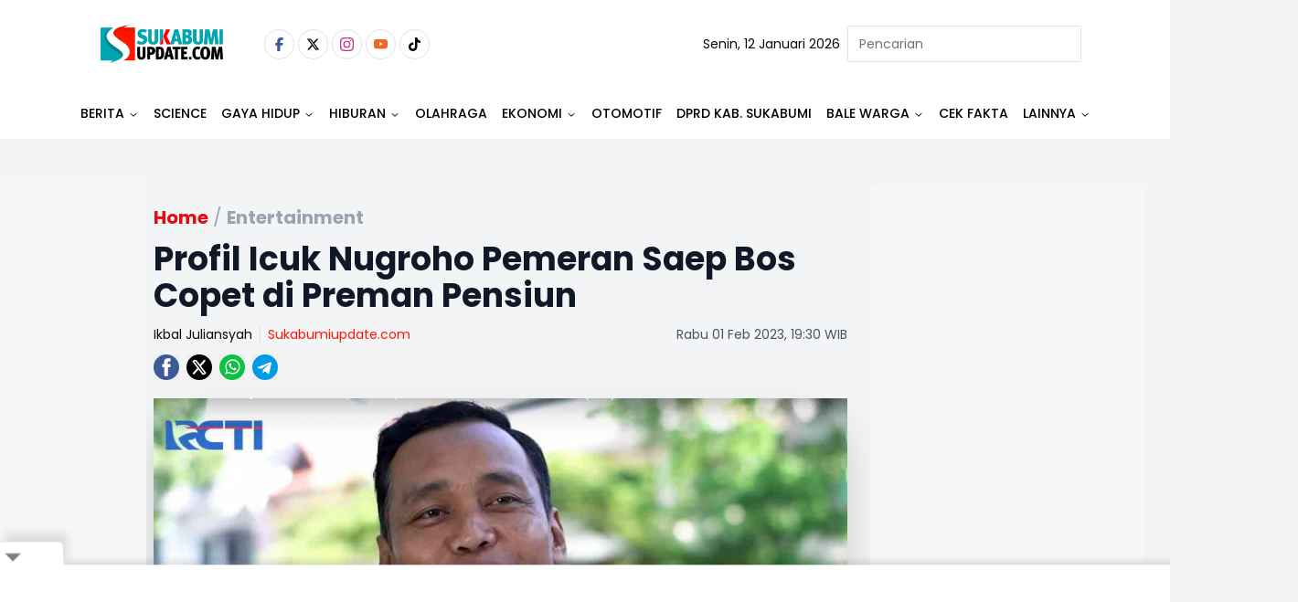

--- FILE ---
content_type: text/html
request_url: https://www.sukabumiupdate.com/entertainment/113302/profil-icuk-nugroho-pemeran-saep-bos-copet-di-preman-pensiun
body_size: 24223
content:
<!DOCTYPE html><html lang="id"> <head><!-- Global Metadata --><meta charset="utf-8"><meta name="viewport" content="width=device-width,initial-scale=1"><!-- <meta name="viewport" content="width=device-width, height=device-height, initial-scale=1, viewport-fit=cover" /> --><link href="//securepubads.g.doubleclick.net" rel="dns-prefetch"><link href="//googleads.g.doubleclick.net" rel="dns-prefetch"><link href="//pagead2.googlesyndication.com" rel="dns-prefetch"><link href="//fonts.googleapis.com" rel="dns-prefetch"><link href="https://media.sukabumiupdate.com/" rel="dns-prefetch"><link href="//www.sukabumiupdate.com" rel="dns-prefetch"><link href="//tpc.googlesyndication.com" rel="dns-prefetch"><link href="//www.googletagmanager.com" rel="dns-prefetch"><!-- Canonical URL --><link rel="canonical" href="https://www.sukabumiupdate.com/entertainment/113302/profil-icuk-nugroho-pemeran-saep-bos-copet-di-preman-pensiun"><link rel="amphtml" href="https://amp.sukabumiupdate.com/entertainment/113302/profil-icuk-nugroho-pemeran-saep-bos-copet-di-preman-pensiun"><!-- Primary Meta Tags --><title>Profil Icuk Nugroho Pemeran Saep Bos Copet di Preman Pensiun - Sukabumi update</title><meta name="title" content="Profil Icuk Nugroho Pemeran Saep Bos Copet di Preman Pensiun - Sukabumi update"><meta name="description" content="Berperan sebagai Saep Bos Copet di sinetron Preman Pensiun, sosok Icuk Nugroho selalu menarik perhatian penonton."><meta name="keywords" content="preman pensiun, Icuk Nugroho, Saep, Bos Saep, Saep Bos Copet, Profil, Biodata"><meta name="author" content="Ikbal Juliansyah"><meta name="publisher" content="Sukabumi update"><meta name="robots" content="index, follow, max-image-preview:large"><meta name="googlebot" content="index, follow, max-image-preview:large"><meta name="googlebot-news" content="index, follow"><!-- Open Graph / Facebook --><meta property="og:type" content="website"><meta property="og:url" content="https://www.sukabumiupdate.com/entertainment/113302/profil-icuk-nugroho-pemeran-saep-bos-copet-di-preman-pensiun"><meta property="og:title" content="Profil Icuk Nugroho Pemeran Saep Bos Copet di Preman Pensiun - Sukabumi update"><meta property="og:description" content="Berperan sebagai Saep Bos Copet di sinetron Preman Pensiun, sosok Icuk Nugroho selalu menarik perhatian penonton."><meta property="og:image" content="https://media.sukabumiupdate.com/media/2023/02/01/1675254007_63da58f7246ff_CGb9D1j3Bg45uV7mk2a7.jpg"><meta property="og:site_name" content="Sukabumi update"><!-- Twitter --><meta property="twitter:card" content="summary_large_image"><meta property="twitter:url" content="https://www.sukabumiupdate.com/entertainment/113302/profil-icuk-nugroho-pemeran-saep-bos-copet-di-preman-pensiun"><meta property="twitter:title" content="Profil Icuk Nugroho Pemeran Saep Bos Copet di Preman Pensiun - Sukabumi update"><meta name="twitter:creator" content="Ikbal Juliansyah"><meta property="twitter:description" content="Berperan sebagai Saep Bos Copet di sinetron Preman Pensiun, sosok Icuk Nugroho selalu menarik perhatian penonton."><meta property="twitter:image" content="https://media.sukabumiupdate.com/media/2023/02/01/1675254007_63da58f7246ff_CGb9D1j3Bg45uV7mk2a7.jpg"><script type="application/ld+json">{"@context":"https://schema.org","@type":"WebSite","name":"Sukabumi update","url":"https://www.sukabumiupdate.com","potentialAction":{"@type":"SearchAction","target":{"@type":"EntryPoint","urlTemplate":"https://www.sukabumiupdate.com/pencarian?keyword={search_term_string}"},"query-input":"required name=search_term_string"}}</script><script type="application/ld+json">{"@context":"https://schema.org","@type":"Organization","name":"Sukabumi update","@url":"https://www.sukabumiupdate.com","logo":"https://www.sukabumiupdate.com/images/logo.png","sameAs":["https://www.facebook.com/sukabumiupdate","https://www.instagram.com/sukabumiupdatecom/","https://www.youtube.com/channel/UC7r5Sy74cgdO3-41uyFQgMQ","https://twitter.com/Sukabumiupdate_","https://www.tiktok.com/@sukabumiupdate.com?_t=8YKAGssjtrN&amp;_r=1"]}</script><script type="application/ld+json">{"@context":"https://schema.org","@type":"WebPage","headline":"Profil Icuk Nugroho Pemeran Saep Bos Copet di Preman Pensiun - Sukabumi update","url":"https://www.sukabumiupdate.com/entertainment/113302/profil-icuk-nugroho-pemeran-saep-bos-copet-di-preman-pensiun","datePublished":"2023-02-01T12:30:00.000+00:00","image":"https://media.sukabumiupdate.com/media/2023/02/01/1675254007_63da58f7246ff_CGb9D1j3Bg45uV7mk2a7.jpg","thumbnailUrl":"https://media.sukabumiupdate.com/media/2023/02/01/1675254007_63da58f7246ff_CGb9D1j3Bg45uV7mk2a7.jpg"}</script><script type="application/ld+json">{"@context":"https://schema.org","@type":"NewsArticle","mainEntityOfPage":{"@type":"WebPage","@id":"https://www.sukabumiupdate.com/entertainment/113302/profil-icuk-nugroho-pemeran-saep-bos-copet-di-preman-pensiun"},"headline":"Profil Icuk Nugroho Pemeran Saep Bos Copet di Preman Pensiun - Sukabumi update","image":{"@type":"ImageObject","url":"https://media.sukabumiupdate.com/media/2023/02/01/1675254007_63da58f7246ff_CGb9D1j3Bg45uV7mk2a7.jpg","height":"600","width":"1200"},"datePublished":"2023-02-01T12:30:00.000+00:00","author":{"@type":"Person","name":"Ikbal Juliansyah","url":"https://www.sukabumiupdate.com/author/IkbalJuliansyah"},"publisher":{"@type":"Organization","name":"Sukabumi update","url":"https://www.sukabumiupdate.com","logo":{"@type":"ImageObject","url":"https://www.sukabumiupdate.com/images/logo.png","width":"600","height":"60"}},"description":"Berperan sebagai Saep Bos Copet di sinetron Preman Pensiun, sosok Icuk Nugroho selalu menarik perhatian penonton."}</script><script type="application/ld+json">{"@context":"https://schema.org","@type":"BreadcrumbList","itemListElement":[{"@type":"ListItem","position":1,"item":{"@id":"https://www.sukabumiupdate.com","name":"Home"}},{"@type":"ListItem","position":2,"item":{"@id":"https://www.sukabumiupdate.com/entertainment","name":"Entertainment"}}]}</script><script type="text/partytown">dataLayer=[{"publish_date":"01-30-2023 19:30","category":"Entertainment","author":"Ikbal Juliansyah","editor":"Ikbal Juliansyah","id":113302,"topic":"Not Available","tag":"preman pensiun, Icuk Nugroho, Saep, Bos Saep, Saep Bos Copet, Profil, Biodata","author_id":"110","editor_id":110,"code":200}]</script><script type="text/partytown">(function(w,d,s,l,i){w[l]=w[l]||[];w[l].push({'gtm.start':
  new Date().getTime(),event:'gtm.js'});var f=d.getElementsByTagName(s)[0],
  j=d.createElement(s),dl=l!='dataLayer'?'&l='+l:'';j.async=true;j.src=
  'https://www.googletagmanager.com/gtm.js?id='+i+dl;f.parentNode.insertBefore(j,f);
  })(window,document,'script','dataLayer','GTM-WTMH3MW');</script><link rel="shortcut icon" href="https://www.sukabumiupdate.com/favicon/favicon.ico?v=3" type="image/x-icon"><link rel="apple-touch-icon" href="https://www.sukabumiupdate.com/favicon/apple-icon-57x57.png?v=3" sizes="57x57" type="image/png"><link rel="apple-touch-icon" href="https://www.sukabumiupdate.com/favicon/apple-icon-60x60.png?v=3" sizes="60x60" type="image/png"><link rel="apple-touch-icon" href="https://www.sukabumiupdate.com/favicon/apple-icon-72x72.png?v=3" sizes="72x72" type="image/png"><link rel="apple-touch-icon" href="https://www.sukabumiupdate.com/favicon/apple-icon-76x76.png?v=3" sizes="76x76" type="image/png"><link rel="apple-touch-icon" href="https://www.sukabumiupdate.com/favicon/apple-icon-114x114.png?v=3" sizes="114x114" type="image/png"><link rel="apple-touch-icon" href="https://www.sukabumiupdate.com/favicon/apple-icon-120x120.png?v=3" sizes="120x120" type="image/png"><link rel="apple-touch-icon" href="https://www.sukabumiupdate.com/favicon/apple-icon-144x144.png?v=3" sizes="144x144" type="image/png"><link rel="apple-touch-icon" href="https://www.sukabumiupdate.com/favicon/apple-icon-152x152.png?v=3" sizes="152x152" type="image/png"><link rel="apple-touch-icon" href="https://www.sukabumiupdate.com/favicon/apple-icon-180x180.png?v=3" sizes="180x180" type="image/png"><meta name="language" content="id"><meta name="geo.country" content="id"><meta name="geo.placename" content="Indonesia"><meta name="theme-color" content="#AF0E10"><link rel="manifest" href="https://www.sukabumiupdate.com/manifest.webmanifest"><meta name="yandex-verification" content="cef8ebca5d3a4b30" /><link rel="preconnect" href="https://fonts.googleapis.com"><link rel="preconnect" href="https://fonts.gstatic.com" crossorigin><link href="//www.gstatic.com" rel="dns-prefetch"><script src="//anymind360.com/js/2911/ats.js" type="a0aea20c3d5aaed8709a17a5-application/javascript"></script><script async src="https://www.googletagservices.com/tag/js/gpt.js" type="a0aea20c3d5aaed8709a17a5-text/javascript"></script><script async src="https://pagead2.googlesyndication.com/pagead/js/adsbygoogle.js?client=ca-pub-8051292537984599" crossorigin="anonymous" type="a0aea20c3d5aaed8709a17a5-text/javascript"></script><script async src="https://pagead2.googlesyndication.com/pagead/js/adsbygoogle.js?client=ca-pub-2766315051971127" crossorigin="anonymous" type="a0aea20c3d5aaed8709a17a5-text/javascript"></script><script async src="https://pagead2.googlesyndication.com/pagead/js/adsbygoogle.js?client=ca-pub-4105637903520898" crossorigin="anonymous" type="a0aea20c3d5aaed8709a17a5-text/javascript"></script><script async type="a0aea20c3d5aaed8709a17a5-application/javascript" src="https://news.google.com/swg/js/v1/swg-basic.js"></script> <script type="a0aea20c3d5aaed8709a17a5-text/javascript">(self.SWG_BASIC = self.SWG_BASIC || []).push( basicSubscriptions => { basicSubscriptions.init({ type: "NewsArticle", isPartOfType: ["Product"], isPartOfProductId: "CAow6-iiCw:openaccess", clientOptions: { theme: "light", lang: "id" }, }); });</script><script type="a0aea20c3d5aaed8709a17a5-text/javascript">var wv = navigator.userAgent.toLowerCase();
  window.googletag = window.googletag || {cmd: []};
  googletag.cmd.push(function() {
    googletag.defineSlot('/22962667981/sukabumiupdate.com/', [[970,250],[970,90],[728,250],[728,90]], 'div-gpt-ad-topBannerDetailDesktop').setTargeting('Slot', ['topBannerDetailDesktop']).addService(googletag.pubads());
    googletag.pubads().enableSingleRequest();
    googletag.pubads().collapseEmptyDivs();
    googletag.enableServices();
  });</script><script type="a0aea20c3d5aaed8709a17a5-text/javascript">
  if ("serviceWorker" in navigator) {
    navigator.serviceWorker
      .register("/sw/serviceWorker.js")
      .then(function (registration) {
        // Registration was successful
        console.log(
          "ServiceWorker registration successful with scope: ",
          registration.scope
        );
      })
      .catch(function (err) {
        // registration failed :(
        console.log("ServiceWorker registration failed: ", err);
      });
  }
</script><link rel="stylesheet" href="/_astro/_slug_.C_TaJJp6.css">
<style>.popular_label{margin-left:0;margin-right:0;padding-left:0;padding-right:0}.popular_label__title{padding:.5rem;font-size:1.5rem;line-height:2rem;font-weight:600;text-transform:uppercase}@media (min-width: 768px){.popular_label__title{padding-left:0;padding-right:0}}.popular_item{padding-top:.25rem;padding-bottom:.25rem}.popular_item__label{width:16.666667%;text-align:center}.popular_item__label___number{font-size:1.5rem;line-height:2rem;font-weight:300;--tw-text-opacity: 1;color:rgb(107 114 128 / var(--tw-text-opacity, 1))}.popular_item__desc{width:100%}.popular_item__desc___title{overflow:hidden;display:-webkit-box;-webkit-box-orient:vertical;-webkit-line-clamp:2;font-size:16px}
.max-h-98{max-height:24.3rem}.hover-img:hover img{filter:brightness(103%) contrast(103%);opacity:.99}.category__recent{margin-bottom:2.25rem;display:flex;width:100%;flex-direction:column;flex-wrap:wrap}.category__recent>:not([hidden])~:not([hidden]){--tw-space-y-reverse: 0;margin-top:calc(.5rem * calc(1 - var(--tw-space-y-reverse)));margin-bottom:calc(.5rem * var(--tw-space-y-reverse))}.category__recent{padding-left:.5rem;padding-right:.5rem}.category__recent__column{display:grid;height:410px;width:100%;grid-template-columns:repeat(2,minmax(0,1fr))}.category__recent__column>:not([hidden])~:not([hidden]){--tw-space-x-reverse: 0;margin-right:calc(.5rem * var(--tw-space-x-reverse));margin-left:calc(.5rem * calc(1 - var(--tw-space-x-reverse)))}.category__recent__column{padding-left:.5rem;padding-right:.5rem}.category__recent__main__row{display:grid;width:100%;grid-template-rows:repeat(2,minmax(0,1fr));border-radius:calc(var(--radius) - 4px)}.category__recent_main{display:grid;width:100%;grid-template-columns:repeat(2,minmax(0,1fr));border-radius:calc(var(--radius) - 4px)}.category__recent_main__desc{bottom:-1px;width:100%;border-radius:calc(var(--radius) - 4px);padding-left:1.25rem;padding-top:2rem;padding-bottom:1.25rem}.category__recent_main__title{margin-bottom:.75rem;font-size:1.125rem;line-height:1.75rem;font-weight:600}.category__recent_list{display:grid;grid-template-columns:repeat(2,minmax(0,1fr));-moz-column-gap:2.25rem;column-gap:2.25rem}.category__recent_list>:not([hidden])~:not([hidden]){--tw-space-y-reverse: 0;margin-top:calc(.5rem * calc(1 - var(--tw-space-y-reverse)));margin-bottom:calc(.5rem * var(--tw-space-y-reverse))}.category__recent__list__row{display:flex;flex-direction:column}.category__recent__list__row>:not([hidden])~:not([hidden]){--tw-space-y-reverse: 0;margin-top:calc(.5rem * calc(1 - var(--tw-space-y-reverse)));margin-bottom:calc(.5rem * var(--tw-space-y-reverse))}.category__recent_item{display:flex;flex-direction:row;padding-right:0}.category__recent_item__desc{order:2;width:66.666667%;padding-left:.5rem}.category__recent_item__category{font-size:.875rem;line-height:1.25rem;color:hsl(var(--primary))}.category__recent_item__title{margin-bottom:.25rem;margin-top:.25rem;overflow:hidden;display:-webkit-box;-webkit-box-orient:vertical;-webkit-line-clamp:3;font-size:1rem;line-height:1.5rem;font-weight:600;line-height:1.25;--tw-text-opacity: 1;color:rgb(17 24 39 / var(--tw-text-opacity, 1))}.category__recent_item__image{order:1;height:6rem;width:33.333333%;overflow:hidden;border-radius:var(--radius);--tw-bg-opacity: 1;background-color:rgb(243 244 246 / var(--tw-bg-opacity, 1));-o-object-fit:cover;object-fit:cover}
@keyframes astroFadeInOut{0%{opacity:1}to{opacity:0}}@keyframes astroFadeIn{0%{opacity:0;mix-blend-mode:plus-lighter}to{opacity:1;mix-blend-mode:plus-lighter}}@keyframes astroFadeOut{0%{opacity:1;mix-blend-mode:plus-lighter}to{opacity:0;mix-blend-mode:plus-lighter}}@keyframes astroSlideFromRight{0%{transform:translate(100%)}}@keyframes astroSlideFromLeft{0%{transform:translate(-100%)}}@keyframes astroSlideToRight{to{transform:translate(100%)}}@keyframes astroSlideToLeft{to{transform:translate(-100%)}}@media (prefers-reduced-motion){::view-transition-group(*),::view-transition-old(*),::view-transition-new(*){animation:none!important}[data-astro-transition-scope]{animation:none!important}}
</style><script type="a0aea20c3d5aaed8709a17a5-text/javascript">!(function(w,p,f,c){if(!window.crossOriginIsolated && !navigator.serviceWorker) return;c=w[p]=Object.assign(w[p]||{},{"lib":"/~partytown/","debug":false});c[f]=(c[f]||[]).concat(["dataLayer.push"])})(window,'partytown','forward');/* Partytown 0.11.0 - MIT QwikDev */
const t={preserveBehavior:!1},e=e=>{if("string"==typeof e)return[e,t];const[n,r=t]=e;return[n,{...t,...r}]},n=Object.freeze((t=>{const e=new Set;let n=[];do{Object.getOwnPropertyNames(n).forEach((t=>{"function"==typeof n[t]&&e.add(t)}))}while((n=Object.getPrototypeOf(n))!==Object.prototype);return Array.from(e)})());!function(t,r,o,i,a,s,c,l,d,p,u=t,f){function h(){f||(f=1,"/"==(c=(s.lib||"/~partytown/")+(s.debug?"debug/":""))[0]&&(d=r.querySelectorAll('script[type="text/partytown"]'),i!=t?i.dispatchEvent(new CustomEvent("pt1",{detail:t})):(l=setTimeout(v,(null==s?void 0:s.fallbackTimeout)||1e4),r.addEventListener("pt0",w),a?y(1):o.serviceWorker?o.serviceWorker.register(c+(s.swPath||"partytown-sw.js"),{scope:c}).then((function(t){t.active?y():t.installing&&t.installing.addEventListener("statechange",(function(t){"activated"==t.target.state&&y()}))}),console.error):v())))}function y(e){p=r.createElement(e?"script":"iframe"),t._pttab=Date.now(),e||(p.style.display="block",p.style.width="0",p.style.height="0",p.style.border="0",p.style.visibility="hidden",p.setAttribute("aria-hidden",!0)),p.src=c+"partytown-"+(e?"atomics.js?v=0.11.0":"sandbox-sw.html?"+t._pttab),r.querySelector(s.sandboxParent||"body").appendChild(p)}function v(n,o){for(w(),i==t&&(s.forward||[]).map((function(n){const[r]=e(n);delete t[r.split(".")[0]]})),n=0;n<d.length;n++)(o=r.createElement("script")).innerHTML=d[n].innerHTML,o.nonce=s.nonce,r.head.appendChild(o);p&&p.parentNode.removeChild(p)}function w(){clearTimeout(l)}s=t.partytown||{},i==t&&(s.forward||[]).map((function(r){const[o,{preserveBehavior:i}]=e(r);u=t,o.split(".").map((function(e,r,o){var a;u=u[o[r]]=r+1<o.length?u[o[r]]||(a=o[r+1],n.includes(a)?[]:{}):(()=>{let e=null;if(i){const{methodOrProperty:n,thisObject:r}=((t,e)=>{let n=t;for(let t=0;t<e.length-1;t+=1)n=n[e[t]];return{thisObject:n,methodOrProperty:e.length>0?n[e[e.length-1]]:void 0}})(t,o);"function"==typeof n&&(e=(...t)=>n.apply(r,...t))}return function(){let n;return e&&(n=e(arguments)),(t._ptf=t._ptf||[]).push(o,arguments),n}})()}))})),"complete"==r.readyState?h():(t.addEventListener("DOMContentLoaded",h),t.addEventListener("load",h))}(window,document,navigator,top,window.crossOriginIsolated);;(e=>{e.addEventListener("astro:before-swap",e=>{let r=document.body.querySelector("iframe[src*='/~partytown/']");if(r)e.newDocument.body.append(r)})})(document);</script></head> <body class="font-body bg-gray-100"> <noscript><iframe src="https://www.googletagmanager.com/ns.html?id=GTM-WTMH3MW" height="0" width="0" style="display:none;visibility:hidden"></iframe></noscript> <main> <style>astro-island,astro-slot,astro-static-slot{display:contents}</style><script type="a0aea20c3d5aaed8709a17a5-text/javascript">(()=>{var e=async t=>{await(await t())()};(self.Astro||(self.Astro={})).load=e;window.dispatchEvent(new Event("astro:load"));})();</script><script type="a0aea20c3d5aaed8709a17a5-text/javascript">(()=>{var A=Object.defineProperty;var g=(i,o,a)=>o in i?A(i,o,{enumerable:!0,configurable:!0,writable:!0,value:a}):i[o]=a;var d=(i,o,a)=>g(i,typeof o!="symbol"?o+"":o,a);{let i={0:t=>m(t),1:t=>a(t),2:t=>new RegExp(t),3:t=>new Date(t),4:t=>new Map(a(t)),5:t=>new Set(a(t)),6:t=>BigInt(t),7:t=>new URL(t),8:t=>new Uint8Array(t),9:t=>new Uint16Array(t),10:t=>new Uint32Array(t),11:t=>1/0*t},o=t=>{let[l,e]=t;return l in i?i[l](e):void 0},a=t=>t.map(o),m=t=>typeof t!="object"||t===null?t:Object.fromEntries(Object.entries(t).map(([l,e])=>[l,o(e)]));class y extends HTMLElement{constructor(){super(...arguments);d(this,"Component");d(this,"hydrator");d(this,"hydrate",async()=>{var b;if(!this.hydrator||!this.isConnected)return;let e=(b=this.parentElement)==null?void 0:b.closest("astro-island[ssr]");if(e){e.addEventListener("astro:hydrate",this.hydrate,{once:!0});return}let c=this.querySelectorAll("astro-slot"),n={},h=this.querySelectorAll("template[data-astro-template]");for(let r of h){let s=r.closest(this.tagName);s!=null&&s.isSameNode(this)&&(n[r.getAttribute("data-astro-template")||"default"]=r.innerHTML,r.remove())}for(let r of c){let s=r.closest(this.tagName);s!=null&&s.isSameNode(this)&&(n[r.getAttribute("name")||"default"]=r.innerHTML)}let p;try{p=this.hasAttribute("props")?m(JSON.parse(this.getAttribute("props"))):{}}catch(r){let s=this.getAttribute("component-url")||"<unknown>",v=this.getAttribute("component-export");throw v&&(s+=` (export ${v})`),console.error(`[hydrate] Error parsing props for component ${s}`,this.getAttribute("props"),r),r}let u;await this.hydrator(this)(this.Component,p,n,{client:this.getAttribute("client")}),this.removeAttribute("ssr"),this.dispatchEvent(new CustomEvent("astro:hydrate"))});d(this,"unmount",()=>{this.isConnected||this.dispatchEvent(new CustomEvent("astro:unmount"))})}disconnectedCallback(){document.removeEventListener("astro:after-swap",this.unmount),document.addEventListener("astro:after-swap",this.unmount,{once:!0})}connectedCallback(){if(!this.hasAttribute("await-children")||document.readyState==="interactive"||document.readyState==="complete")this.childrenConnectedCallback();else{let e=()=>{document.removeEventListener("DOMContentLoaded",e),c.disconnect(),this.childrenConnectedCallback()},c=new MutationObserver(()=>{var n;((n=this.lastChild)==null?void 0:n.nodeType)===Node.COMMENT_NODE&&this.lastChild.nodeValue==="astro:end"&&(this.lastChild.remove(),e())});c.observe(this,{childList:!0}),document.addEventListener("DOMContentLoaded",e)}}async childrenConnectedCallback(){let e=this.getAttribute("before-hydration-url");e&&await import(e),this.start()}async start(){let e=JSON.parse(this.getAttribute("opts")),c=this.getAttribute("client");if(Astro[c]===void 0){window.addEventListener(`astro:${c}`,()=>this.start(),{once:!0});return}try{await Astro[c](async()=>{let n=this.getAttribute("renderer-url"),[h,{default:p}]=await Promise.all([import(this.getAttribute("component-url")),n?import(n):()=>()=>{}]),u=this.getAttribute("component-export")||"default";if(!u.includes("."))this.Component=h[u];else{this.Component=h;for(let f of u.split("."))this.Component=this.Component[f]}return this.hydrator=p,this.hydrate},e,this)}catch(n){console.error(`[astro-island] Error hydrating ${this.getAttribute("component-url")}`,n)}}attributeChangedCallback(){this.hydrate()}}d(y,"observedAttributes",["props"]),customElements.get("astro-island")||customElements.define("astro-island",y)}})();</script><astro-island uid="Z1oei8c" prefix="r3" data-react-children="true" component-url="/_astro/navbar-desktop.CVKgVoAm.js" component-export="default" renderer-url="/_astro/client.E4pzrEoc.js" props="{&quot;categories&quot;:[1,[[0,{&quot;id&quot;:[0,213],&quot;name&quot;:[0,&quot;Berita&quot;],&quot;slug&quot;:[0,&quot;berita&quot;],&quot;title&quot;:[0,&quot;Berita&quot;],&quot;description&quot;:[0,&quot;Berita&quot;],&quot;present&quot;:[0,1],&quot;parent_id&quot;:[0,0],&quot;order&quot;:[0,1],&quot;children&quot;:[1,[[0,{&quot;id&quot;:[0,5],&quot;name&quot;:[0,&quot;Nasional&quot;],&quot;slug&quot;:[0,&quot;nasional&quot;],&quot;title&quot;:[0,&quot;Nasional&quot;],&quot;description&quot;:[0,&quot;Nasional&quot;],&quot;present&quot;:[0,1],&quot;parent_id&quot;:[0,213],&quot;order&quot;:[0,3],&quot;children&quot;:[1,[]],&quot;created_at&quot;:[0,1668094087000]}],[0,{&quot;id&quot;:[0,203],&quot;name&quot;:[0,&quot;Internasional&quot;],&quot;slug&quot;:[0,&quot;internasional&quot;],&quot;title&quot;:[0,&quot;Internasional&quot;],&quot;description&quot;:[0,&quot;Internasional&quot;],&quot;present&quot;:[0,1],&quot;parent_id&quot;:[0,213],&quot;order&quot;:[0,4],&quot;children&quot;:[1,[]],&quot;created_at&quot;:[0,1668094087000]}],[0,{&quot;id&quot;:[0,233],&quot;name&quot;:[0,&quot;Jawa Barat&quot;],&quot;slug&quot;:[0,&quot;jawa-barat&quot;],&quot;title&quot;:[0,&quot;Jawa Barat&quot;],&quot;description&quot;:[0,&quot;Jawa Barat&quot;],&quot;present&quot;:[0,1],&quot;parent_id&quot;:[0,213],&quot;order&quot;:[0,2],&quot;children&quot;:[1,[]],&quot;created_at&quot;:[0,1668094087000]}],[0,{&quot;id&quot;:[0,236],&quot;name&quot;:[0,&quot;Figur&quot;],&quot;slug&quot;:[0,&quot;figur&quot;],&quot;title&quot;:[0,&quot;Figur&quot;],&quot;description&quot;:[0,&quot;Figur&quot;],&quot;present&quot;:[0,1],&quot;parent_id&quot;:[0,213],&quot;order&quot;:[0,36],&quot;children&quot;:[1,[]],&quot;created_at&quot;:[0,1668094087000]}],[0,{&quot;id&quot;:[0,239],&quot;name&quot;:[0,&quot;Sukabumi&quot;],&quot;slug&quot;:[0,&quot;sukabumi&quot;],&quot;title&quot;:[0,&quot;Sukabumi&quot;],&quot;description&quot;:[0,&quot;Sukabumi&quot;],&quot;present&quot;:[0,1],&quot;parent_id&quot;:[0,213],&quot;order&quot;:[0,1],&quot;children&quot;:[1,[]],&quot;created_at&quot;:[0,1668094087000]}]]],&quot;created_at&quot;:[0,1668094087000]}],[0,{&quot;id&quot;:[0,255],&quot;name&quot;:[0,&quot;Science&quot;],&quot;slug&quot;:[0,&quot;science&quot;],&quot;title&quot;:[0,&quot;Science&quot;],&quot;description&quot;:[0,&quot;Science&quot;],&quot;present&quot;:[0,1],&quot;parent_id&quot;:[0,0],&quot;order&quot;:[0,2],&quot;children&quot;:[1,[]],&quot;created_at&quot;:[0,1668094087000]}],[0,{&quot;id&quot;:[0,216],&quot;name&quot;:[0,&quot;Gaya Hidup&quot;],&quot;slug&quot;:[0,&quot;gaya-hidup&quot;],&quot;title&quot;:[0,&quot;Gaya Hidup&quot;],&quot;description&quot;:[0,&quot;Gaya Hidup&quot;],&quot;present&quot;:[0,1],&quot;parent_id&quot;:[0,0],&quot;order&quot;:[0,16],&quot;children&quot;:[1,[[0,{&quot;id&quot;:[0,176],&quot;name&quot;:[0,&quot;Food &amp; Travel&quot;],&quot;slug&quot;:[0,&quot;food-travel&quot;],&quot;title&quot;:[0,&quot;Food &amp; Travel&quot;],&quot;description&quot;:[0,&quot;Food &amp; Travel&quot;],&quot;present&quot;:[0,1],&quot;parent_id&quot;:[0,216],&quot;order&quot;:[0,17],&quot;children&quot;:[1,[]],&quot;created_at&quot;:[0,1668094087000]}],[0,{&quot;id&quot;:[0,190],&quot;name&quot;:[0,&quot;Sehat&quot;],&quot;slug&quot;:[0,&quot;sehat&quot;],&quot;title&quot;:[0,&quot;Sehat&quot;],&quot;description&quot;:[0,&quot;Sehat&quot;],&quot;present&quot;:[0,1],&quot;parent_id&quot;:[0,216],&quot;order&quot;:[0,18],&quot;children&quot;:[1,[]],&quot;created_at&quot;:[0,1668094087000]}],[0,{&quot;id&quot;:[0,243],&quot;name&quot;:[0,&quot;Fashion&quot;],&quot;slug&quot;:[0,&quot;fashion&quot;],&quot;title&quot;:[0,&quot;Fashion&quot;],&quot;description&quot;:[0,&quot;Fashion&quot;],&quot;present&quot;:[0,1],&quot;parent_id&quot;:[0,216],&quot;order&quot;:[0,21],&quot;children&quot;:[1,[]],&quot;created_at&quot;:[0,1668094087000]}],[0,{&quot;id&quot;:[0,257],&quot;name&quot;:[0,&quot;Life&quot;],&quot;slug&quot;:[0,&quot;life&quot;],&quot;title&quot;:[0,&quot;Life&quot;],&quot;description&quot;:[0,&quot;Life&quot;],&quot;present&quot;:[0,1],&quot;parent_id&quot;:[0,216],&quot;order&quot;:[0,0],&quot;children&quot;:[1,[]],&quot;created_at&quot;:[0,1668094087000]}]]],&quot;created_at&quot;:[0,1668094087000]}],[0,{&quot;id&quot;:[0,235],&quot;name&quot;:[0,&quot;Hiburan&quot;],&quot;slug&quot;:[0,&quot;hiburan&quot;],&quot;title&quot;:[0,&quot;Hiburan&quot;],&quot;description&quot;:[0,&quot;Hiburan&quot;],&quot;present&quot;:[0,1],&quot;parent_id&quot;:[0,0],&quot;order&quot;:[0,24],&quot;children&quot;:[1,[[0,{&quot;id&quot;:[0,245],&quot;name&quot;:[0,&quot;Film&quot;],&quot;slug&quot;:[0,&quot;film&quot;],&quot;title&quot;:[0,&quot;Film&quot;],&quot;description&quot;:[0,&quot;Film&quot;],&quot;present&quot;:[0,1],&quot;parent_id&quot;:[0,235],&quot;order&quot;:[0,24],&quot;children&quot;:[1,[]],&quot;created_at&quot;:[0,1668094087000]}],[0,{&quot;id&quot;:[0,246],&quot;name&quot;:[0,&quot;Musik&quot;],&quot;slug&quot;:[0,&quot;musik&quot;],&quot;title&quot;:[0,&quot;Musik&quot;],&quot;description&quot;:[0,&quot;Musik&quot;],&quot;present&quot;:[0,1],&quot;parent_id&quot;:[0,235],&quot;order&quot;:[0,25],&quot;children&quot;:[1,[]],&quot;created_at&quot;:[0,1668094087000]}],[0,{&quot;id&quot;:[0,247],&quot;name&quot;:[0,&quot;Seleb&quot;],&quot;slug&quot;:[0,&quot;seleb&quot;],&quot;title&quot;:[0,&quot;Seleb&quot;],&quot;description&quot;:[0,&quot;Seleb&quot;],&quot;present&quot;:[0,0],&quot;parent_id&quot;:[0,235],&quot;order&quot;:[0,26],&quot;children&quot;:[1,[]],&quot;created_at&quot;:[0,1668094087000]}]]],&quot;created_at&quot;:[0,1668094087000]}],[0,{&quot;id&quot;:[0,214],&quot;name&quot;:[0,&quot;Olahraga&quot;],&quot;slug&quot;:[0,&quot;olahraga&quot;],&quot;title&quot;:[0,&quot;Olahraga&quot;],&quot;description&quot;:[0,&quot;Olahraga&quot;],&quot;present&quot;:[0,1],&quot;parent_id&quot;:[0,0],&quot;order&quot;:[0,28],&quot;children&quot;:[1,[]],&quot;created_at&quot;:[0,1668094087000]}],[0,{&quot;id&quot;:[0,263],&quot;name&quot;:[0,&quot;Ekonomi&quot;],&quot;slug&quot;:[0,&quot;ekonomi&quot;],&quot;title&quot;:[0,&quot;Ekonomi&quot;],&quot;description&quot;:[0,&quot;Ekonomi&quot;],&quot;present&quot;:[0,1],&quot;parent_id&quot;:[0,0],&quot;order&quot;:[0,31],&quot;children&quot;:[1,[[0,{&quot;id&quot;:[0,248],&quot;name&quot;:[0,&quot;Keuangan&quot;],&quot;slug&quot;:[0,&quot;keuangan&quot;],&quot;title&quot;:[0,&quot;Keuangan&quot;],&quot;description&quot;:[0,&quot;Keuangan&quot;],&quot;present&quot;:[0,1],&quot;parent_id&quot;:[0,263],&quot;order&quot;:[0,31],&quot;children&quot;:[1,[]],&quot;created_at&quot;:[0,1668094087000]}],[0,{&quot;id&quot;:[0,249],&quot;name&quot;:[0,&quot;Inspirasi&quot;],&quot;slug&quot;:[0,&quot;inspirasi&quot;],&quot;title&quot;:[0,&quot;Inspirasi&quot;],&quot;description&quot;:[0,&quot;Inspirasi&quot;],&quot;present&quot;:[0,1],&quot;parent_id&quot;:[0,263],&quot;order&quot;:[0,32],&quot;children&quot;:[1,[]],&quot;created_at&quot;:[0,1668094087000]}],[0,{&quot;id&quot;:[0,250],&quot;name&quot;:[0,&quot;Produk&quot;],&quot;slug&quot;:[0,&quot;produk&quot;],&quot;title&quot;:[0,&quot;Produk&quot;],&quot;description&quot;:[0,&quot;Produk&quot;],&quot;present&quot;:[0,1],&quot;parent_id&quot;:[0,263],&quot;order&quot;:[0,33],&quot;children&quot;:[1,[]],&quot;created_at&quot;:[0,1668094087000]}]]],&quot;created_at&quot;:[0,1758336737000]}],[0,{&quot;id&quot;:[0,177],&quot;name&quot;:[0,&quot;Otomotif&quot;],&quot;slug&quot;:[0,&quot;otomotif&quot;],&quot;title&quot;:[0,&quot;Otomotif&quot;],&quot;description&quot;:[0,&quot;Otomotif&quot;],&quot;present&quot;:[0,1],&quot;parent_id&quot;:[0,0],&quot;order&quot;:[0,35],&quot;children&quot;:[1,[]],&quot;created_at&quot;:[0,1668094087000]}],[0,{&quot;id&quot;:[0,258],&quot;name&quot;:[0,&quot;DPRD Kab. Sukabumi&quot;],&quot;slug&quot;:[0,&quot;dprd-kab-sukabumi&quot;],&quot;title&quot;:[0,&quot;DPRD Kab. Sukabumi&quot;],&quot;description&quot;:[0,&quot;DPRD Kab. Sukabumi&quot;],&quot;present&quot;:[0,1],&quot;parent_id&quot;:[0,0],&quot;order&quot;:[0,37],&quot;children&quot;:[1,[]],&quot;created_at&quot;:[0,1673107856000]}],[0,{&quot;id&quot;:[0,260],&quot;name&quot;:[0,&quot;BALE WARGA&quot;],&quot;slug&quot;:[0,&quot;bale-warga&quot;],&quot;title&quot;:[0,&quot;BALE WARGA&quot;],&quot;description&quot;:[0,&quot;BALE WARGA&quot;],&quot;present&quot;:[0,1],&quot;parent_id&quot;:[0,0],&quot;order&quot;:[0,38],&quot;children&quot;:[1,[[0,{&quot;id&quot;:[0,225],&quot;name&quot;:[0,&quot;Opini&quot;],&quot;slug&quot;:[0,&quot;opini&quot;],&quot;title&quot;:[0,&quot;Opini&quot;],&quot;description&quot;:[0,&quot;Opini&quot;],&quot;present&quot;:[0,0],&quot;parent_id&quot;:[0,260],&quot;order&quot;:[0,39],&quot;children&quot;:[1,[]],&quot;created_at&quot;:[0,1668094087000]}],[0,{&quot;id&quot;:[0,261],&quot;name&quot;:[0,&quot;MIMBAR PUBLIK&quot;],&quot;slug&quot;:[0,&quot;mimbar-publik&quot;],&quot;title&quot;:[0,&quot;MIMBAR PUBLIK&quot;],&quot;description&quot;:[0,&quot;MIMBAR PUBLIK&quot;],&quot;present&quot;:[0,1],&quot;parent_id&quot;:[0,260],&quot;order&quot;:[0,39],&quot;children&quot;:[1,[]],&quot;created_at&quot;:[0,1740237226000]}]]],&quot;created_at&quot;:[0,1740237122000]}],[0,{&quot;id&quot;:[0,253],&quot;name&quot;:[0,&quot;Cek Fakta&quot;],&quot;slug&quot;:[0,&quot;cek-fakta&quot;],&quot;title&quot;:[0,&quot;Cek Fakta&quot;],&quot;description&quot;:[0,&quot;Cek Fakta&quot;],&quot;present&quot;:[0,1],&quot;parent_id&quot;:[0,0],&quot;order&quot;:[0,39],&quot;children&quot;:[1,[]],&quot;created_at&quot;:[0,1668094087000]}],[0,{&quot;id&quot;:[0,94],&quot;name&quot;:[0,&quot;Video&quot;],&quot;slug&quot;:[0,&quot;video&quot;],&quot;title&quot;:[0,null],&quot;description&quot;:[0,null],&quot;present&quot;:[0,1],&quot;parent_id&quot;:[0,0],&quot;order&quot;:[0,40],&quot;children&quot;:[1,[]],&quot;created_at&quot;:[0,1668094087000]}],[0,{&quot;id&quot;:[0,240],&quot;name&quot;:[0,&quot;Podcast&quot;],&quot;slug&quot;:[0,&quot;podcast&quot;],&quot;title&quot;:[0,&quot;Podcast&quot;],&quot;description&quot;:[0,&quot;Podcast&quot;],&quot;present&quot;:[0,1],&quot;parent_id&quot;:[0,0],&quot;order&quot;:[0,41],&quot;children&quot;:[1,[]],&quot;created_at&quot;:[0,1668094087000]}],[0,{&quot;id&quot;:[0,262],&quot;name&quot;:[0,&quot;SOROT&quot;],&quot;slug&quot;:[0,&quot;sorot&quot;],&quot;title&quot;:[0,&quot;SOROT&quot;],&quot;description&quot;:[0,null],&quot;present&quot;:[0,1],&quot;parent_id&quot;:[0,0],&quot;order&quot;:[0,41],&quot;children&quot;:[1,[]],&quot;created_at&quot;:[0,1742302879000]}]]],&quot;hostname&quot;:[0,&quot;www.sukabumiupdate.com&quot;],&quot;sites&quot;:[1,[]],&quot;socialMedia&quot;:[0,{&quot;facebook&quot;:[0,&quot;https://www.facebook.com/sukabumiupdate&quot;],&quot;instagram&quot;:[0,&quot;https://www.instagram.com/sukabumiupdatecom/&quot;],&quot;youtube&quot;:[0,&quot;https://www.youtube.com/channel/UC7r5Sy74cgdO3-41uyFQgMQ&quot;],&quot;twitter&quot;:[0,&quot;https://twitter.com/Sukabumiupdate_&quot;],&quot;tiktok&quot;:[0,&quot;https://www.tiktok.com/@sukabumiupdate.com?_t=8YKAGssjtrN&amp;_r=1&quot;]}],&quot;logo&quot;:[0,&quot;https://www.sukabumiupdate.com/images/logo.png&quot;],&quot;origin&quot;:[0,&quot;https://www.sukabumiupdate.com&quot;]}" ssr client="load" opts="{&quot;name&quot;:&quot;NavbarDesktop&quot;,&quot;value&quot;:true}" await-children><header class="navbar__bg"><div class="navbar-top"><div class="flex justify-start"><a href="/"><img src="https://www.sukabumiupdate.com/images/logo.png" alt="logo" width="160" height="48" loading="lazy" decoding="async" class="navbar__logo"/></a><div class="navbar-socials"><a href="https://www.facebook.com/sukabumiupdate" rel="noreferrer" class="social-facebook border" target="_blank" aria-label="Facebook"><svg xmlns="http://www.w3.org/2000/svg" fill="currentColor" width="15px" height="15px" viewBox="0 0 320 512"><path d="M80 299.3V512H196V299.3h86.5l18-97.8H196V166.9c0-51.7 20.3-71.5 72.7-71.5c16.3 0 29.4 .4 37 1.2V7.9C291.4 4 256.4 0 236.2 0C129.3 0 80 50.5 80 159.4v42.1H14v97.8H80z"></path></svg></a><a href="https://twitter.com/Sukabumiupdate_" rel="noreferrer" class="social-twitter border" target="_blank" aria-label="Twitter"><svg xmlns="http://www.w3.org/2000/svg" width="15px" height="15px" fill="currentColor" viewBox="0 0 512 512"><path d="M389.2 48h70.6L305.6 224.2 487 464H345L233.7 318.6 106.5 464H35.8L200.7 275.5 26.8 48H172.4L272.9 180.9 389.2 48zM364.4 421.8h39.1L151.1 88h-42L364.4 421.8z"></path></svg></a><a href="https://www.instagram.com/sukabumiupdatecom/" rel="noreferrer" class="social-instagram border" target="_blank" aria-label="Instagram"><svg xmlns="http://www.w3.org/2000/svg" fill="currentColor" viewBox="0 0 16 16" width="15px" height="15px" class="bi bi-instagram"><path d="M8 0C5.829 0 5.556.01 4.703.048 3.85.088 3.269.222 2.76.42a3.917 3.917 0 0 0-1.417.923A3.927 3.927 0 0 0 .42 2.76C.222 3.268.087 3.85.048 4.7.01 5.555 0 5.827 0 8.001c0 2.172.01 2.444.048 3.297.04.852.174 1.433.372 1.942.205.526.478.972.923 1.417.444.445.89.719 1.416.923.51.198 1.09.333 1.942.372C5.555 15.99 5.827 16 8 16s2.444-.01 3.298-.048c.851-.04 1.434-.174 1.943-.372a3.916 3.916 0 0 0 1.416-.923c.445-.445.718-.891.923-1.417.197-.509.332-1.09.372-1.942C15.99 10.445 16 10.173 16 8s-.01-2.445-.048-3.299c-.04-.851-.175-1.433-.372-1.941a3.926 3.926 0 0 0-.923-1.417A3.911 3.911 0 0 0 13.24.42c-.51-.198-1.092-.333-1.943-.372C10.443.01 10.172 0 7.998 0h.003zm-.717 1.442h.718c2.136 0 2.389.007 3.232.046.78.035 1.204.166 1.486.275.373.145.64.319.92.599.28.28.453.546.598.92.11.281.24.705.275 1.485.039.843.047 1.096.047 3.231s-.008 2.389-.047 3.232c-.035.78-.166 1.203-.275 1.485a2.47 2.47 0 0 1-.599.919c-.28.28-.546.453-.92.598-.28.11-.704.24-1.485.276-.843.038-1.096.047-3.232.047s-2.39-.009-3.233-.047c-.78-.036-1.203-.166-1.485-.276a2.478 2.478 0 0 1-.92-.598 2.48 2.48 0 0 1-.6-.92c-.109-.281-.24-.705-.275-1.485-.038-.843-.046-1.096-.046-3.233 0-2.136.008-2.388.046-3.231.036-.78.166-1.204.276-1.486.145-.373.319-.64.599-.92.28-.28.546-.453.92-.598.282-.11.705-.24 1.485-.276.738-.034 1.024-.044 2.515-.045v.002zm4.988 1.328a.96.96 0 1 0 0 1.92.96.96 0 0 0 0-1.92zm-4.27 1.122a4.109 4.109 0 1 0 0 8.217 4.109 4.109 0 0 0 0-8.217zm0 1.441a2.667 2.667 0 1 1 0 5.334 2.667 2.667 0 0 1 0-5.334z"></path></svg></a><a href="https://www.youtube.com/channel/UC7r5Sy74cgdO3-41uyFQgMQ" rel="noreferrer" class="social-youtube border" target="_blank" aria-label="Youtube"><svg xmlns="http://www.w3.org/2000/svg" fill="currentColor" viewBox="0 0 16 16" width="15px" height="15px" class="bi bi-youtube"><path d="M8.051 1.999h.089c.822.003 4.987.033 6.11.335a2.01 2.01 0 0 1 1.415 1.42c.101.38.172.883.22 1.402l.01.104.022.26.008.104c.065.914.073 1.77.074 1.957v.075c-.001.194-.01 1.108-.082 2.06l-.008.105-.009.104c-.05.572-.124 1.14-.235 1.558a2.007 2.007 0 0 1-1.415 1.42c-1.16.312-5.569.334-6.18.335h-.142c-.309 0-1.587-.006-2.927-.052l-.17-.006-.087-.004-.171-.007-.171-.007c-1.11-.049-2.167-.128-2.654-.26a2.007 2.007 0 0 1-1.415-1.419c-.111-.417-.185-.986-.235-1.558L.09 9.82l-.008-.104A31.4 31.4 0 0 1 0 7.68v-.123c.002-.215.01-.958.064-1.778l.007-.103.003-.052.008-.104.022-.26.01-.104c.048-.519.119-1.023.22-1.402a2.007 2.007 0 0 1 1.415-1.42c.487-.13 1.544-.21 2.654-.26l.17-.007.172-.006.086-.003.171-.007A99.788 99.788 0 0 1 7.858 2h.193zM6.4 5.209v4.818l4.157-2.408L6.4 5.209z"></path></svg></a><a href="https://www.tiktok.com/@sukabumiupdate.com?_t=8YKAGssjtrN&amp;_r=1" rel="noreferrer" class="social-tiktok border" target="_blank" aria-label="TikTok"><svg xmlns="http://www.w3.org/2000/svg" width="15px" height="15px" fill="currentColor" viewBox="0 0 448 512"><path d="M448 209.9a210.1 210.1 0 0 1 -122.8-39.3V349.4A162.6 162.6 0 1 1 185 188.3V278.2a74.6 74.6 0 1 0 52.2 71.2V0l88 0a121.2 121.2 0 0 0 1.9 22.2h0A122.2 122.2 0 0 0 381 102.4a121.4 121.4 0 0 0 67 20.1z"></path></svg></a></div></div><div class="flex justify-end items-center space-x-2"><span class="text-sm text-center">Senin, 12 Januari 2026</span><input type="search" class="flex h-10 rounded-md border border-input bg-background px-3 py-2 text-sm ring-offset-background file:border-0 file:bg-transparent file:text-sm file:font-medium placeholder:text-muted-foreground focus-visible:outline-none focus-visible:ring-2 focus-visible:ring-ring focus-visible:ring-offset-2 disabled:cursor-not-allowed disabled:opacity-50 w-64" placeholder="Pencarian"/></div></div><div class="navbar-bottom"><nav aria-label="Main" data-orientation="horizontal" dir="ltr" class="navbar-category-container"><div style="position:relative"><ul data-orientation="horizontal" class="navbar-category-list group" dir="ltr"><li><button id="radix-:r3R2:-trigger-radix-:r3R1e:" data-state="closed" aria-expanded="false" aria-controls="radix-:r3R2:-content-radix-:r3R1e:" class="group inline-flex h-9 w-max items-center justify-center rounded-md px-1 py-1 text-sm text-black font-medium transition-colors focus:bg-accent focus:text-white focus:outline-none disabled:pointer-events-none disabled:opacity-50 data-[active]:bg-white data-[state=open]:text-primary data-[state=open]:bg-white group bg-transparent uppercase" data-radix-collection-item=""><a href="https://www.sukabumiupdate.com/berita">Berita</a> <svg width="15" height="15" viewBox="0 0 15 15" fill="none" xmlns="http://www.w3.org/2000/svg" class="relative top-[1px] ml-1 h-3 w-3 transition duration-300 group-data-[state=open]:rotate-180" aria-hidden="true"><path d="M3.13523 6.15803C3.3241 5.95657 3.64052 5.94637 3.84197 6.13523L7.5 9.56464L11.158 6.13523C11.3595 5.94637 11.6759 5.95657 11.8648 6.15803C12.0536 6.35949 12.0434 6.67591 11.842 6.86477L7.84197 10.6148C7.64964 10.7951 7.35036 10.7951 7.15803 10.6148L3.15803 6.86477C2.95657 6.67591 2.94637 6.35949 3.13523 6.15803Z" fill="currentColor" fill-rule="evenodd" clip-rule="evenodd"></path></svg></button></li><li><a href="https://www.sukabumiupdate.com/science" class="group inline-flex h-9 w-max items-center justify-center rounded-md bg-background px-1 py-1 text-sm text-black font-medium transition-colors focus:bg-accent focus:text-white focus:outline-none disabled:pointer-events-none disabled:opacity-50 data-[active]:bg-white data-[state=open]:text-primary data-[state=open]:bg-white bg-transparent hover:bg-white hover:text-primary uppercase" data-radix-collection-item="">Science</a></li><li><button id="radix-:r3R2:-trigger-radix-:r3R3e:" data-state="closed" aria-expanded="false" aria-controls="radix-:r3R2:-content-radix-:r3R3e:" class="group inline-flex h-9 w-max items-center justify-center rounded-md px-1 py-1 text-sm text-black font-medium transition-colors focus:bg-accent focus:text-white focus:outline-none disabled:pointer-events-none disabled:opacity-50 data-[active]:bg-white data-[state=open]:text-primary data-[state=open]:bg-white group bg-transparent uppercase" data-radix-collection-item=""><a href="https://www.sukabumiupdate.com/gaya-hidup">Gaya Hidup</a> <svg width="15" height="15" viewBox="0 0 15 15" fill="none" xmlns="http://www.w3.org/2000/svg" class="relative top-[1px] ml-1 h-3 w-3 transition duration-300 group-data-[state=open]:rotate-180" aria-hidden="true"><path d="M3.13523 6.15803C3.3241 5.95657 3.64052 5.94637 3.84197 6.13523L7.5 9.56464L11.158 6.13523C11.3595 5.94637 11.6759 5.95657 11.8648 6.15803C12.0536 6.35949 12.0434 6.67591 11.842 6.86477L7.84197 10.6148C7.64964 10.7951 7.35036 10.7951 7.15803 10.6148L3.15803 6.86477C2.95657 6.67591 2.94637 6.35949 3.13523 6.15803Z" fill="currentColor" fill-rule="evenodd" clip-rule="evenodd"></path></svg></button></li><li><button id="radix-:r3R2:-trigger-radix-:r3R4e:" data-state="closed" aria-expanded="false" aria-controls="radix-:r3R2:-content-radix-:r3R4e:" class="group inline-flex h-9 w-max items-center justify-center rounded-md px-1 py-1 text-sm text-black font-medium transition-colors focus:bg-accent focus:text-white focus:outline-none disabled:pointer-events-none disabled:opacity-50 data-[active]:bg-white data-[state=open]:text-primary data-[state=open]:bg-white group bg-transparent uppercase" data-radix-collection-item=""><a href="https://www.sukabumiupdate.com/hiburan">Hiburan</a> <svg width="15" height="15" viewBox="0 0 15 15" fill="none" xmlns="http://www.w3.org/2000/svg" class="relative top-[1px] ml-1 h-3 w-3 transition duration-300 group-data-[state=open]:rotate-180" aria-hidden="true"><path d="M3.13523 6.15803C3.3241 5.95657 3.64052 5.94637 3.84197 6.13523L7.5 9.56464L11.158 6.13523C11.3595 5.94637 11.6759 5.95657 11.8648 6.15803C12.0536 6.35949 12.0434 6.67591 11.842 6.86477L7.84197 10.6148C7.64964 10.7951 7.35036 10.7951 7.15803 10.6148L3.15803 6.86477C2.95657 6.67591 2.94637 6.35949 3.13523 6.15803Z" fill="currentColor" fill-rule="evenodd" clip-rule="evenodd"></path></svg></button></li><li><a href="https://www.sukabumiupdate.com/olahraga" class="group inline-flex h-9 w-max items-center justify-center rounded-md bg-background px-1 py-1 text-sm text-black font-medium transition-colors focus:bg-accent focus:text-white focus:outline-none disabled:pointer-events-none disabled:opacity-50 data-[active]:bg-white data-[state=open]:text-primary data-[state=open]:bg-white bg-transparent hover:bg-white hover:text-primary uppercase" data-radix-collection-item="">Olahraga</a></li><li><button id="radix-:r3R2:-trigger-radix-:r3R6e:" data-state="closed" aria-expanded="false" aria-controls="radix-:r3R2:-content-radix-:r3R6e:" class="group inline-flex h-9 w-max items-center justify-center rounded-md px-1 py-1 text-sm text-black font-medium transition-colors focus:bg-accent focus:text-white focus:outline-none disabled:pointer-events-none disabled:opacity-50 data-[active]:bg-white data-[state=open]:text-primary data-[state=open]:bg-white group bg-transparent uppercase" data-radix-collection-item=""><a href="https://www.sukabumiupdate.com/ekonomi">Ekonomi</a> <svg width="15" height="15" viewBox="0 0 15 15" fill="none" xmlns="http://www.w3.org/2000/svg" class="relative top-[1px] ml-1 h-3 w-3 transition duration-300 group-data-[state=open]:rotate-180" aria-hidden="true"><path d="M3.13523 6.15803C3.3241 5.95657 3.64052 5.94637 3.84197 6.13523L7.5 9.56464L11.158 6.13523C11.3595 5.94637 11.6759 5.95657 11.8648 6.15803C12.0536 6.35949 12.0434 6.67591 11.842 6.86477L7.84197 10.6148C7.64964 10.7951 7.35036 10.7951 7.15803 10.6148L3.15803 6.86477C2.95657 6.67591 2.94637 6.35949 3.13523 6.15803Z" fill="currentColor" fill-rule="evenodd" clip-rule="evenodd"></path></svg></button></li><li><a href="https://www.sukabumiupdate.com/otomotif" class="group inline-flex h-9 w-max items-center justify-center rounded-md bg-background px-1 py-1 text-sm text-black font-medium transition-colors focus:bg-accent focus:text-white focus:outline-none disabled:pointer-events-none disabled:opacity-50 data-[active]:bg-white data-[state=open]:text-primary data-[state=open]:bg-white bg-transparent hover:bg-white hover:text-primary uppercase" data-radix-collection-item="">Otomotif</a></li><li><a href="https://www.sukabumiupdate.com/dprd-kab-sukabumi" class="group inline-flex h-9 w-max items-center justify-center rounded-md bg-background px-1 py-1 text-sm text-black font-medium transition-colors focus:bg-accent focus:text-white focus:outline-none disabled:pointer-events-none disabled:opacity-50 data-[active]:bg-white data-[state=open]:text-primary data-[state=open]:bg-white bg-transparent hover:bg-white hover:text-primary uppercase" data-radix-collection-item="">DPRD Kab. Sukabumi</a></li><li><button id="radix-:r3R2:-trigger-radix-:r3R9e:" data-state="closed" aria-expanded="false" aria-controls="radix-:r3R2:-content-radix-:r3R9e:" class="group inline-flex h-9 w-max items-center justify-center rounded-md px-1 py-1 text-sm text-black font-medium transition-colors focus:bg-accent focus:text-white focus:outline-none disabled:pointer-events-none disabled:opacity-50 data-[active]:bg-white data-[state=open]:text-primary data-[state=open]:bg-white group bg-transparent uppercase" data-radix-collection-item=""><a href="https://www.sukabumiupdate.com/bale-warga">BALE WARGA</a> <svg width="15" height="15" viewBox="0 0 15 15" fill="none" xmlns="http://www.w3.org/2000/svg" class="relative top-[1px] ml-1 h-3 w-3 transition duration-300 group-data-[state=open]:rotate-180" aria-hidden="true"><path d="M3.13523 6.15803C3.3241 5.95657 3.64052 5.94637 3.84197 6.13523L7.5 9.56464L11.158 6.13523C11.3595 5.94637 11.6759 5.95657 11.8648 6.15803C12.0536 6.35949 12.0434 6.67591 11.842 6.86477L7.84197 10.6148C7.64964 10.7951 7.35036 10.7951 7.15803 10.6148L3.15803 6.86477C2.95657 6.67591 2.94637 6.35949 3.13523 6.15803Z" fill="currentColor" fill-rule="evenodd" clip-rule="evenodd"></path></svg></button></li><li><a href="https://www.sukabumiupdate.com/cek-fakta" class="group inline-flex h-9 w-max items-center justify-center rounded-md bg-background px-1 py-1 text-sm text-black font-medium transition-colors focus:bg-accent focus:text-white focus:outline-none disabled:pointer-events-none disabled:opacity-50 data-[active]:bg-white data-[state=open]:text-primary data-[state=open]:bg-white bg-transparent hover:bg-white hover:text-primary uppercase" data-radix-collection-item="">Cek Fakta</a></li><li><button id="radix-:r3R2:-trigger-radix-:r3Rm:" data-state="closed" aria-expanded="false" aria-controls="radix-:r3R2:-content-radix-:r3Rm:" class="group group group inline-flex h-9 w-max items-center justify-center rounded-md px-1 py-1 text-sm text-black font-medium transition-colors focus:bg-accent focus:text-white focus:outline-none disabled:pointer-events-none disabled:opacity-50 data-[active]:bg-white data-[state=open]:text-primary bg-transparent hover:bg-primary hover:text-white data-[state=open]:bg-white uppercase" data-radix-collection-item="">Lainnya<!-- --> <svg width="15" height="15" viewBox="0 0 15 15" fill="none" xmlns="http://www.w3.org/2000/svg" class="relative top-[1px] ml-1 h-3 w-3 transition duration-300 group-data-[state=open]:rotate-180" aria-hidden="true"><path d="M3.13523 6.15803C3.3241 5.95657 3.64052 5.94637 3.84197 6.13523L7.5 9.56464L11.158 6.13523C11.3595 5.94637 11.6759 5.95657 11.8648 6.15803C12.0536 6.35949 12.0434 6.67591 11.842 6.86477L7.84197 10.6148C7.64964 10.7951 7.35036 10.7951 7.15803 10.6148L3.15803 6.86477C2.95657 6.67591 2.94637 6.35949 3.13523 6.15803Z" fill="currentColor" fill-rule="evenodd" clip-rule="evenodd"></path></svg></button></li></ul></div></nav></div></header><template data-astro-template> <img src="https://www.sukabumiupdate.com/images/logo.png" alt="logo" width="160" height="48" loading="lazy" decoding="async" class="navbar__logo"> </template><!--astro:end--></astro-island> <div class="body-container"> <div class="ads__stick-left"> <div class="relative display__banner mb-3"><div class="relative w-[160px] h-[600px]"> <script async src="https://pagead2.googlesyndication.com/pagead/js/adsbygoogle.js?client=ca-pub-8055598487079482" crossOrigin="anonymous" type="a0aea20c3d5aaed8709a17a5-text/javascript"></script> <ins class="adsbygoogle relative z-10" style="display:inline-block;width:160px;height:728px" data-ad-client="ca-pub-8055598487079482" data-ad-slot="6939095635"></ins> <script type="a0aea20c3d5aaed8709a17a5-text/javascript">(adsbygoogle = window.adsbygoogle || []).push({});</script> </div></div> </div> <div class="main-container"> <div class="w-full"> <div class="section-container"> <div class="relative display__banner w-full mb-3"><div id="div-gpt-ad-DeskDetailLargeLeaderboard"><script type="a0aea20c3d5aaed8709a17a5-text/javascript">googletag.cmd.push(function() { googletag.display('div-gpt-ad-DeskDetailLargeLeaderboard'); });</script></div></div> <div class="w-[70%] flex flex-col space-y-10"><div class="mx-auto flex flex-col"><div class="md:my-5 w-full flex flex-col space-y-3"> <div class="text-xl"> <a href="/"><span class="text-secondary font-bold">Home</span></a> <span class="text-gray-400">/</span> <a href="https://www.sukabumiupdate.com/entertainment"><span class="text-gray-400 font-bold">Entertainment</span></a> </div> <h1 class="article__title">Profil Icuk Nugroho Pemeran Saep Bos Copet di Preman Pensiun</h1> <div class="grid grid-cols-2 items-center"> <div class="text-sm flex flex-row space-x-2 divide-x"><div><a href="https://www.sukabumiupdate.com/author/IkbalJuliansyah">Ikbal Juliansyah</a></div><span class="text-primary pl-2">Sukabumiupdate.com</span></div> <div class="text-gray-600 text-sm justify-self-end"> <span>Rabu 01 Feb 2023, 19:30 WIB</span> </div> </div> <!-- <p class="text-gray-500 my-4">{article.description}</p> --> <div class="read-content-share"><button aria-label="Facebook" class="cursor-pointer"><svg class="icon-social" xmlns="http://www.w3.org/2000/svg" viewBox="126.445 2.281 589 589"><circle cx="420.945" cy="296.781" r="294.5" fill="#3c5a9a"></circle><path fill="#fff" d="M516.704 92.677h-65.239c-38.715 0-81.777 16.283-81.777 72.402.189 19.554 0 38.281 0 59.357H324.9v71.271h46.174v205.177h84.847V294.353h56.002l5.067-70.117h-62.531s.14-31.191 0-40.249c0-22.177 23.076-20.907 24.464-20.907 10.981 0 32.332.032 37.813 0V92.677h-.032z"></path></svg></button><button aria-label="Twitter" class="cursor-pointer"><svg class="icon-social rounded-full bg-black fill-white px-1 py-1" xmlns="http://www.w3.org/2000/svg" height="1em" viewBox="0 0 512 512"><path d="M389.2 48h70.6L305.6 224.2 487 464H345L233.7 318.6 106.5 464H35.8L200.7 275.5 26.8 48H172.4L272.9 180.9 389.2 48zM364.4 421.8h39.1L151.1 88h-42L364.4 421.8z"></path></svg></button><button aria-label="Whatsapp" class="cursor-pointer"><svg class="icon-social" xmlns="http://www.w3.org/2000/svg" fill="none" viewBox="0 0 48 48"><rect width="48" height="48" fill="#0DC143" rx="24"></rect><path fill="#fff" d="M34.7507 13.2115C32.1777 10.5628 28.621 9.125 24.9885 9.125C17.2696 9.125 11.0642 15.4061 11.1399 23.0493C11.1399 25.4709 11.821 27.8169 12.9561 29.9358L10.9885 37.125L18.3291 35.2331C20.3723 36.3682 22.6426 36.898 24.9128 36.898C32.5561 36.898 38.7615 30.6169 38.7615 22.9736C38.7615 19.2655 37.3237 15.7845 34.7507 13.2115ZM24.9885 34.552C22.9453 34.552 20.902 34.0223 19.1615 32.9628L18.7074 32.7358L14.3183 33.8709L15.4534 29.5574L15.1507 29.1034C11.821 23.7304 13.4101 16.6169 18.8588 13.2872C24.3074 9.95743 31.3453 11.5466 34.675 16.9953C38.0047 22.4439 36.4156 29.4818 30.9669 32.8115C29.2264 33.9466 27.1074 34.552 24.9885 34.552ZM31.648 26.152L30.8156 25.7736C30.8156 25.7736 29.6047 25.2439 28.848 24.8655C28.7723 24.8655 28.6966 24.7899 28.621 24.7899C28.3939 24.7899 28.2426 24.8655 28.0912 24.9412C28.0912 24.9412 28.0156 25.0169 26.9561 26.2277C26.8804 26.3791 26.7291 26.4547 26.5777 26.4547H26.502C26.4264 26.4547 26.275 26.3791 26.1993 26.3034L25.821 26.152C24.9885 25.7736 24.2318 25.3196 23.6264 24.7142C23.475 24.5628 23.248 24.4115 23.0966 24.2601C22.5669 23.7304 22.0372 23.125 21.6588 22.4439L21.5831 22.2926C21.5074 22.2169 21.5074 22.1412 21.4318 21.9899C21.4318 21.8385 21.4318 21.6872 21.5074 21.6115C21.5074 21.6115 21.8101 21.2331 22.0372 21.0061C22.1885 20.8547 22.2642 20.6277 22.4156 20.4764C22.5669 20.2493 22.6426 19.9466 22.5669 19.7196C22.4912 19.3412 21.5831 17.298 21.3561 16.8439C21.2047 16.6169 21.0534 16.5412 20.8264 16.4655H20.5993C20.448 16.4655 20.221 16.4655 19.9939 16.4655C19.8426 16.4655 19.6912 16.5412 19.5399 16.5412L19.4642 16.6169C19.3128 16.6926 19.1615 16.8439 19.0101 16.9196C18.8588 17.0709 18.7831 17.2223 18.6318 17.3736C18.102 18.0547 17.7993 18.8872 17.7993 19.7196C17.7993 20.325 17.9507 20.9304 18.1777 21.4601L18.2534 21.6872C18.9345 23.125 19.8426 24.4115 21.0534 25.5466L21.3561 25.8493C21.5831 26.0764 21.8101 26.2277 21.9615 26.4547C23.5507 27.8169 25.3669 28.8007 27.4101 29.3304C27.6372 29.4061 27.9399 29.4061 28.1669 29.4818C28.3939 29.4818 28.6966 29.4818 28.9237 29.4818C29.302 29.4818 29.7561 29.3304 30.0588 29.1791C30.2858 29.0277 30.4372 29.0277 30.5885 28.8764L30.7399 28.725C30.8912 28.5736 31.0426 28.498 31.1939 28.3466C31.3453 28.1953 31.4966 28.0439 31.5723 27.8926C31.7237 27.5899 31.7993 27.2115 31.875 26.8331C31.875 26.6818 31.875 26.4547 31.875 26.3034C31.875 26.3034 31.7993 26.2277 31.648 26.152Z"></path></svg></button><button aria-label="Telegram" class="cursor-pointer"><svg class="icon-social" xmlns="http://www.w3.org/2000/svg" enable-background="new 0 0 24 24" viewBox="0 0 24 24"><circle cx="12" cy="12" r="12" fill="#039be5"></circle><path fill="#fff" d="m5.491 11.74 11.57-4.461c.537-.194 1.006.131.832.943l.001-.001-1.97 9.281c-.146.658-.537.818-1.084.508l-3-2.211-1.447 1.394c-.16.16-.295.295-.605.295l.213-3.053 5.56-5.023c.242-.213-.054-.333-.373-.121l-6.871 4.326-2.962-.924c-.643-.204-.657-.643.136-.953z"></path></svg></button></div> </div><div class="image__article"><img src="https://media.sukabumiupdate.com/media/2023/02/01/1675254007_63da58f7246ff_CGb9D1j3Bg45uV7mk2a7.jpg" alt="Profil Icuk Nugroho Pemeran Saep Bos Copet di Preman Pensiun" width="1200" height="600" loading="lazy" decoding="async" class="object-cover w-full"></div><p class="image__caption">Profil Icuk Nugroho Pemeran Saep Bos Copet di Preman Pensiun. | (Sumber : Youtube/@RCTI - LAYAR DRAMA INDONESIA).</p></div><div class="relative display__banner mb-3"><div class="relative w-full mb-3 display__banner"><script async src="https://pagead2.googlesyndication.com/pagead/js/adsbygoogle.js?client=ca-pub-2766315051971127" crossorigin="anonymous" type="a0aea20c3d5aaed8709a17a5-text/javascript"></script> <ins class="adsbygoogle" style="display:inline-block;width:300px;height:250px" data-ad-client="ca-pub-2766315051971127" data-ad-slot="8506590061"></ins> <script type="a0aea20c3d5aaed8709a17a5-text/javascript"> (adsbygoogle = window.adsbygoogle || []).push({}); </script></div></div><div class="flex flex-wrap mb-5"><div class="body__left"><article class="content__article"><p><p><strong>SUKABUMIUPDATE.com</strong> - <a href="https://www.sukabumiupdate.com/tag/icuk-nugroho" target="_blank" >Icuk Nugroho</a> atau yang lebih dikenal dengan <a href="https://www.sukabumiupdate.com/tag/bos-saep" target="_blank" >Bos Saep</a> adalah pemeran di sinetron Preman Pensiun. Dirinya menjadi tokoh yang menarik perhatian netizen di sinetron garapan sutradara Aris Nugraha itu.</p>
<div class="display__banner"><script type="a0aea20c3d5aaed8709a17a5-text/javascript" src="//banner.incrementxserv.com/scripts/pageads.js?vzId=IXA282735VH8E2E9&vzR="></script></div><p>Dalam sinetron Preman Pensiun, Icuk Nugroho berperan sebagai <a href="https://www.sukabumiupdate.com/tag/saep" target="_blank" >Saep</a> Bos copet yang kerap menjalankan aksinya dari satu angkot ke angkot lainnya. Namun, terkadang saep juga melakukan aksinya di dalam pasar.</p>
<p>Pada awal perannya menjadi copet, Saep ditemani oleh rekan-rekannya seperti Dewi, Ubed dan Juned. Bahkan di sinetron ini, sosok Saep diceritakan sangat setia dan konsisten terhadap pekerjaannya walaupun pernah dijebloskan ke penjara dan ditinggal rekan-rekannya.</p>
<div class="relative w-full mb-3">
    <div id="div-gpt-ad-DeskDetailLeaderboard1">
      <script type="a0aea20c3d5aaed8709a17a5-text/javascript">googletag.cmd.push(function() { googletag.display('div-gpt-ad-DeskDetailLeaderboard1'); }</script>
    </div>
</div><p class="other__articles"><strong>Baca Juga: <a href="https://www.sukabumiupdate.com/jawa-barat/113300/polisi-lacak-pemilik-asli-audi-a6-yang-tabrak-lari-mahasiswi-cianjur">Polisi Lacak Pemilik Asli Audi A6 yang Tabrak Lari Mahasiswi Cianjur</a></strong></p>
<p>Seperti di Preman Pensiun 7, Bos Saep diceritakan baru keluar dari sel tahanan penjara dan tak pernah kapok untuk menjalankan aksinya kembali sebagai copet. Dengan gaya bahasa seperti copet magang dan khazanah percopetan, Saep selalu mengundang gelak tawa dari para penonton Preman Pensiun.</p>
<p>Icuk Nugroho atau Bos Saep merupakan aktor senior di sinetron Preman Pensiun. Ia sudah membintangi sinetron tersebut mulai dari season 1 hingga 7.</p>
<p>Lelaki yang biasa dipanggil Icuk Baros ini lahir pada 28 April 1976 dan kesehariannya biasa berjualan dan membuka jasa servis kompor gas di kawasan Brigif, Cimahi. Selain itu, Icuk Nugroho hobi bernyanyi dan kerap berkaraoke bersama teman-temannya.</p>
<div class="w-full h-[280px] relative display__banner"> <script async src="https://pagead2.googlesyndication.com/pagead/js/adsbygoogle.js?client=ca-pub-8055598487079482" crossOrigin="anonymous" type="a0aea20c3d5aaed8709a17a5-text/javascript"></script>  <ins class="adsbygoogle relative z-10" style="display:inline-block;width:728px;height:280px" data-ad-client="ca-pub-8055598487079482" data-ad-slot="2491673997"></ins> <script type="a0aea20c3d5aaed8709a17a5-text/javascript">(adsbygoogle = window.adsbygoogle || []).push({});</script> </div><p class="other__articles"><strong>Baca Juga: <a href="https://www.sukabumiupdate.com/sehat/113039/sederet-manfaat-daun-kelor-untuk-kesehatan-bisa-obati-asam-lambung">Sederet Manfaat Daun Kelor untuk Kesehatan, Bisa Obati Asam Lambung</a></strong></p>
<p>Berikut profil dari Icuk Nugroho atau Bos Saep yang dirangkum dari berbagai sumber.</p>
<ul>
<li>Nama lengkap: Icuk Nugroho</li>
<li>Lahir : Cimahi 28 April 1976</li>
<li>Usia: 47 tahun</li>
<li>Profesi: Aktor, Konten Kreator, Komedian, MC</li>
<li>Zodiak: Taurus</li>
<li>Akun Instagram: @saepcopet1</li>
<li>Almamater: Universitas Winaya Mukti Sumedang</li>
<li>Profesi: Pemain sinetron, konten kreator</li>
</ul>
<p>Sinetron yang dibintangi</p>
<ul>
<li>Preman Pensiun (2015 &ndash; sekarang)</li>
<li>Awas Banyak Copet (2017)</li>
</ul>
<p><br />Itulah profil singkat Icuk Nugroho pemeran Saep Bos Copet yang perannya selalu menarik perhatian penonton Preman Pensiun.</p></article></div><div><div class="mt-5 text-gray-700">Editor :</div><div class="w-full flex flex-row space-x-2 items-center pt-px"><div class="text-gray-600"><a href="https://www.sukabumiupdate.com/author/IkbalJuliansyah" class="font-poppins font-semibold">Ikbal Juliansyah</a></div></div></div></div><div class="mt-12 bg-gray-300 flex flex-col justify-center items-center px-3 py-3"> <span class="text-gray-700 text-xl"> Tags :</span> <div class="flex flex-wrap gap-2 mt-2 justify-center"> <a href="https://www.sukabumiupdate.com/tag/preman-pensiun" class="inline-block bg-white border px-3 py-1 bg-primary hover:text-primary">
# preman pensiun </a><a href="https://www.sukabumiupdate.com/tag/icuk-nugroho" class="inline-block bg-white border px-3 py-1 bg-primary hover:text-primary">
# Icuk Nugroho </a><a href="https://www.sukabumiupdate.com/tag/saep" class="inline-block bg-white border px-3 py-1 bg-primary hover:text-primary">
# Saep </a><a href="https://www.sukabumiupdate.com/tag/bos-saep" class="inline-block bg-white border px-3 py-1 bg-primary hover:text-primary">
# Bos Saep </a><a href="https://www.sukabumiupdate.com/tag/saep-bos-copet" class="inline-block bg-white border px-3 py-1 bg-primary hover:text-primary">
# Saep Bos Copet </a><a href="https://www.sukabumiupdate.com/tag/profil" class="inline-block bg-white border px-3 py-1 bg-primary hover:text-primary">
# Profil </a><a href="https://www.sukabumiupdate.com/tag/biodata" class="inline-block bg-white border px-3 py-1 bg-primary hover:text-primary">
# Biodata </a> </div> </div><div class="py-1"><span class="label__title">Berita Terkait</span></div><div class="category__recent"><div class="category__recent_main"><div class="hover-img h-auto overflow-hidden rounded-sm"><a href="https://www.sukabumiupdate.com/entertainment/113293/profil-handi-setiana-pemeran-lord-yayat-di-preman-pensiun-8-si-antagonis-humoris"><img src="https://media.sukabumiupdate.com/media/2023/02/01/1675247205_63da3e6552017_PeNGMWkkohnX9vOxGaAJ-medium.jpg" alt="Yayat Preman Pensiun 8 | Foto: Instagram/premanpensiun.mncp" width="600" height="400" loading="lazy" decoding="async" class="w-full h-full object-cover rounded-sm"></a></div><div class="category__recent_main__desc"><a href="https://www.sukabumiupdate.com/entertainment/113293/profil-handi-setiana-pemeran-lord-yayat-di-preman-pensiun-8-si-antagonis-humoris"><h3 class="category__recent_main__title">Profil Handi Setiana Pemeran Lord Yayat di Preman Pensiun 8, Si Antagonis Humoris</h3></a><div class="flex space-x-2 items-center divide-x-2"><a href="https://www.sukabumiupdate.com/entertainment" class="text-xs px-2 py-1">Entertainment</a><span class="text-sm px-2">Rabu 01 Feb 2023, 17:30 WIB</span></div></div></div><div class="category__recent_list"><div class="category__recent_item"><div class="category__recent_item__desc"><h3 class="category__recent_item__title"><a href="https://www.sukabumiupdate.com/entertainment/113208/profil-dan-biodata-safira-maharani-anak-kang-mus-di-sinetron-preman-pensiun">Profil dan Biodata Safira Maharani, Anak Kang Mus di Sinetron Preman Pensiun</a></h3><div class="pt-2"><div class="text-black text-xs">Selasa 31 Jan 2023, 18:15 WIB
</div></div></div><img src="https://media.sukabumiupdate.com/media/2023/01/31/1675161878_63d8f1161e0f5_kHrbsEzEFCIQf7kIHciy-medium.jpg" alt="Profil dan Biodata Safira Maharani, Anak Kang Mus di Sinetron Preman Pensiun. | (Sumber : Instagram/@safiramyu)." width="300" height="174" loading="lazy" decoding="async" class="category__recent_item__image"></div><div class="category__recent_item"><div class="category__recent_item__desc"><h3 class="category__recent_item__title"><a href="https://www.sukabumiupdate.com/entertainment/113194/profil-putri-ziani-pemeran-irin-di-preman-pensiun-8-yang-sukses-curi-perhatian">Profil Putri Ziani, Pemeran Irin di Preman Pensiun 8 yang Sukses Curi Perhatian</a></h3><div class="pt-2"><div class="text-black text-xs">Selasa 31 Jan 2023, 15:45 WIB
</div></div></div><img src="https://media.sukabumiupdate.com/media/2023/01/31/1675152717_63d8cd4dc66b9_pYqFetL15NnTF7DVashY-medium.jpg" alt="Putri Ziani pemeran sosok Irin Preman Pensiun 8 di tengah para pemeran lain yang mayoritas laki-laki dengan tampang sangar | Foto: Instagram/@putriziani" width="300" height="174" loading="lazy" decoding="async" class="category__recent_item__image"></div><div class="category__recent_item"><div class="category__recent_item__desc"><h3 class="category__recent_item__title"><a href="https://www.sukabumiupdate.com/entertainment/113118/dikdik-dan-bos-jamal-preman-pensiun-kembali-berakting-syuting-film-apa-di-sukabumi">Dikdik dan Bos Jamal Preman Pensiun Kembali Berakting! Syuting Film Apa di Sukabumi?</a></h3><div class="pt-2"><div class="text-black text-xs">Senin 30 Jan 2023, 15:45 WIB
</div></div></div><img src="https://media.sukabumiupdate.com/media/2023/01/30/1675067619_63d780e372339_rby0qZiKa4dKtXX1Caw8-medium.jpg" alt="Dikdik dan Bos Jamal Preman Pensiun kembali bekerjasama dalam sebuah series berjudul Jalan Jalanan | Foto: Instagram/@andra_manihot" width="300" height="174" loading="lazy" decoding="async" class="category__recent_item__image"></div><div class="category__recent_item"><div class="category__recent_item__desc"><h3 class="category__recent_item__title"><a href="https://www.sukabumiupdate.com/entertainment/112583/profil-fajar-hidayatullah-pemain-preman-pensiun-yang-pernah-liburan-di-sukabumi">Profil Fajar Hidayatullah, Pemain Preman Pensiun yang Pernah Liburan di Sukabumi</a></h3><div class="pt-2"><div class="text-black text-xs">Sabtu 21 Jan 2023, 13:00 WIB
</div></div></div><img src="https://media.sukabumiupdate.com/media/2023/01/21/1674278610_63cb76d2d156a_TJWLhH5uBfhiV9jqVZ8L-medium.jpg" alt="Profil Fajar Hidayatullah pemeran Kang Ujang di Preman Pensiun. | (Sumber : Instagram/@fajar_khuto)." width="300" height="174" loading="lazy" decoding="async" class="category__recent_item__image"></div></div></div><!-- <section class="flex flex-col space-y-10">
    {
        related.map((val: any) => (
            <div class="recent">
                <div class={`w-2/3 md:mx-0 mx-2 order-1`}>
                    <h3 class="recent_desc__title">
                        <a href={val.url}>{val.title}</a>
                    </h3>
                    <div class="flex space-x-1 items-center mt-1">
                        <Badge variant="outline">
                            <a href={uriCategory(origin, val.category_url)}>{val.category}</a>
                        </Badge>
                        {/* <a href={uriUser(val.author.username)} class="recent_desc__author">{val.author.name}</a>
                    <div class="text-slate-400">
            •
        </div> */}
                        <span class="recent_desc__date">{formatDateTime(val.publish_at)} WIB</span>
                    </div>
                </div>
                {/* 248x150 */}
                {val.image && <Image class="recent_image order-2" 
                src={uriImage({
                    uriAsset: storage,
                    size: "",
                    url: val.image,
                })}
                width={248} height={128} alt={removeSpecialCharacter(val.caption)} />}
            </div>
        ))
    }
</section> --><div id="9fb640ea6abe0e849c8c1fd6eea97c22" class="relative z-10"></div><script async src="https://click.advertnative.com/loading/?handle=17444" type="a0aea20c3d5aaed8709a17a5-text/javascript"></script><div class="py-1"><span class="label__title">Berita Terkini</span></div><div class="recent-container"> <div class="recent-item pt-4"> <div class="recent_desc order-2"> <h3 class="recent_desc__title"> <a href="https://www.sukabumiupdate.com/sukabumi/169051/bawa-kapak-dan-pisau-pria-cikole-sukabumi-ditangkap-usai-aniaya-warga-di-tpu-ciandam"> Bawa Kapak dan Pisau, Pria Cikole Sukabumi Ditangkap Usai Aniaya Warga di TPU Ciandam </a> </h3> <div class="flex divide-x-2 space-x-2 items-center"> <a href="https://www.sukabumiupdate.com/sukabumi"> Sukabumi </a> <span class="recent_desc__date pl-2"> 12 Jan 2026, 21:56 WIB
</span> </div> </div>  <img src="https://media.sukabumiupdate.com/media/2026/01/12/1768229755_69650b7b63610_djgVvsqemhFnaU9ny1oO-medium.webp" alt="YH (kiri), terduga pelaku penganiayaan saat diamankan dan diperiksa di Mapolsek Cibeureum Sukabumi. (Sumber Foto: Istimewa)" width="248" height="228" loading="lazy" decoding="async" class="recent_image order-1"> </div><div class="recent-item pt-4"> <div class="recent_desc order-2"> <h3 class="recent_desc__title"> <a href="https://www.sukabumiupdate.com/dprd-kab-sukabumi/169050/dinilai-tak-berdampak-dewan-bayu-tegas-csr-perusahaan-di-sukabumi-harus-ditata-ulang"> Dinilai Tak Berdampak, Dewan Bayu Tegas CSR Perusahaan di Sukabumi Harus Ditata Ulang </a> </h3> <div class="flex divide-x-2 space-x-2 items-center"> <a href="https://www.sukabumiupdate.com/dprd-kab-sukabumi"> DPRD Kab. Sukabumi </a> <span class="recent_desc__date pl-2"> 12 Jan 2026, 21:53 WIB
</span> </div> </div>  <img src="https://media.sukabumiupdate.com/media/2026/01/12/1768229402_69650a1a373aa_giaRFEGKrbWk5pQg1tnZ-medium.webp" alt="BAyu Permana, Anggota Komisi II DPRD KAbupaten Sukabumi. (Sumber: Istimewa)" width="248" height="228" loading="lazy" decoding="async" class="recent_image order-1"> </div><div class="recent-item pt-4"> <div class="recent_desc order-2"> <h3 class="recent_desc__title"> <a href="https://www.sukabumiupdate.com/nasional/169049/dampingi-kunjungan-mendukbangga-ri-bupati-sukabumi-optimis-mbg-3b-solusi-tekan-stunting"> Dampingi Kunjungan Mendukbangga RI, Bupati Sukabumi Optimis MBG 3B Solusi Tekan Stunting </a> </h3> <div class="flex divide-x-2 space-x-2 items-center"> <a href="https://www.sukabumiupdate.com/nasional"> Nasional </a> <span class="recent_desc__date pl-2"> 12 Jan 2026, 21:22 WIB
</span> </div> </div>  <img src="https://media.sukabumiupdate.com/media/2026/01/12/1768227464_69650288c1721_Br0fKFgrXmIYoeKihMIr-medium.webp" alt="Bupati Sukabumi saat mendampingi Medukbangga RI mengunjungi salah satu rumah warga di Kecamatan Kabandungan, Kabupaten Sukabumi. Senin (12/1/2026). (Sumber: Dokpim)" width="248" height="228" loading="lazy" decoding="async" class="recent_image order-1"> </div><div class="recent-item pt-4"> <div class="recent_desc order-2"> <h3 class="recent_desc__title"> <a href="https://www.sukabumiupdate.com/inspirasi/169048/kampanye-notaxforknowledge-amsi-dan-pwi-dorong-relaksasi-pajak-demi-keberlanjutan-media"> Kampanye #NoTaxforKnowledge: AMSI dan PWI Dorong Relaksasi Pajak demi Keberlanjutan Media </a> </h3> <div class="flex divide-x-2 space-x-2 items-center"> <a href="https://www.sukabumiupdate.com/inspirasi"> Inspirasi </a> <span class="recent_desc__date pl-2"> 12 Jan 2026, 20:10 WIB
</span> </div> </div>  <img src="https://media.sukabumiupdate.com/media/2026/01/12/1768223381_6964f29599007_ZSgx5JzHu8N7rQDHbb3M-medium.webp" alt="Kampanye #NoTaxforKnowledge digaungkan AMSI hingga PWI. (Sumber Foto: Istimewa)" width="248" height="228" loading="lazy" decoding="async" class="recent_image order-1"> </div><div class="recent-item pt-4"> <div class="recent_desc order-2"> <h3 class="recent_desc__title"> <a href="https://www.sukabumiupdate.com/life/169030/10-sikap-dasar-yang-membuatmu-terlihat-lebih-memikat-dan-berkarisma"> 10 Sikap Dasar yang Membuatmu Terlihat Lebih Memikat dan Berkarisma </a> </h3> <div class="flex divide-x-2 space-x-2 items-center"> <a href="https://www.sukabumiupdate.com/life"> Life </a> <span class="recent_desc__date pl-2"> 12 Jan 2026, 20:00 WIB
</span> </div> </div>  <img src="https://media.sukabumiupdate.com/media/2024/06/03/1717414058_665da8aa0da73_SUM0h7lp1pilGizp3A21-medium.webp" alt="Ilustrasi. Sikap Dasar yang Membuatmu Terlihat Lebih Memikat dan Berkarisma (Sumber : Freepik/@pressfoto)" width="248" height="228" loading="lazy" decoding="async" class="recent_image order-1"> </div> </div><div class="relative display__banner mb-3"><div class="w-full h-[280px] relative display__banner"> <script async src="https://pagead2.googlesyndication.com/pagead/js/adsbygoogle.js?client=ca-pub-8055598487079482" crossOrigin="anonymous" type="a0aea20c3d5aaed8709a17a5-text/javascript"></script>  <ins class="adsbygoogle relative z-10" style="display:inline-block;width:728px;height:280px" data-ad-client="ca-pub-8055598487079482" data-ad-slot="2491673997"></ins> <script type="a0aea20c3d5aaed8709a17a5-text/javascript">(adsbygoogle = window.adsbygoogle || []).push({});</script> </div></div><div class="recent-container"> <div class="recent-item pt-4"> <div class="recent_desc order-2"> <h3 class="recent_desc__title"> <a href="https://www.sukabumiupdate.com/musik/169033/diborong-jennie-blackpink-daftar-pemenang-golden-disc-awards-ke-40"> Diborong Jennie BLACKPINK, Daftar Pemenang Golden Disc Awards ke-40 </a> </h3> <div class="flex divide-x-2 space-x-2 items-center"> <a href="https://www.sukabumiupdate.com/musik"> Musik </a> <span class="recent_desc__date pl-2"> 12 Jan 2026, 20:00 WIB
</span> </div> </div>  <img src="https://media.sukabumiupdate.com/media/2026/01/12/1768211474_6964c412bfa7b_WmWtRktih6KI6JsWc8uK-medium.webp" alt="Diborong Jennie BLACKPINK, Daftar Pemenang Golden Disc Awards ke-40 (Sumber : X/@soompi)" width="248" height="228" loading="lazy" decoding="async" class="recent_image order-1"> </div><div class="recent-item pt-4"> <div class="recent_desc order-2"> <h3 class="recent_desc__title"> <a href="https://www.sukabumiupdate.com/science/169047/sukabumi-waspada-peringatan-dini-curah-hujan-tinggi-11-20-januari-2026"> Sukabumi Waspada! Peringatan Dini Curah Hujan Tinggi 11 - 20 Januari 2026 </a> </h3> <div class="flex divide-x-2 space-x-2 items-center"> <a href="https://www.sukabumiupdate.com/science"> Science </a> <span class="recent_desc__date pl-2"> 12 Jan 2026, 19:43 WIB
</span> </div> </div>  <img src="https://media.sukabumiupdate.com/media/2025/04/07/1744016936_67f3962824baa_8LiL3tfoTGMdjGSPPTbF-medium.webp" alt="Ilustrasi - Peringatan Dini Curah Hujan Tinggi (Sumber : Freepik.com/@wirestock)" width="248" height="228" loading="lazy" decoding="async" class="recent_image order-1"> </div><div class="recent-item pt-4"> <div class="recent_desc order-2"> <h3 class="recent_desc__title"> <a href="https://www.sukabumiupdate.com/olahraga/169046/barcelona-berencana-permanenkan-marcus-rashford-dari-manchester-united"> Barcelona Berencana Permanenkan Marcus Rashford dari Manchester United </a> </h3> <div class="flex divide-x-2 space-x-2 items-center"> <a href="https://www.sukabumiupdate.com/olahraga"> Olahraga </a> <span class="recent_desc__date pl-2"> 12 Jan 2026, 19:43 WIB
</span> </div> </div>  <img src="https://media.sukabumiupdate.com/media/2026/01/12/1768221751_6964ec37db540_RxsDBQR4XfNchGf8eaQW-medium.webp" alt="Selebrasi Macus Rashford setelah berhasil membawa Barca juara Piala Super Spanyol (Sumber: web/fcbarcelona.com)" width="248" height="228" loading="lazy" decoding="async" class="recent_image order-1"> </div><div class="recent-item pt-4"> <div class="recent_desc order-2"> <h3 class="recent_desc__title"> <a href="https://www.sukabumiupdate.com/olahraga/169044/michael-carrick-jadi-kandidat-utama-untuk-melatih-manchester-united"> Michael Carrick jadi Kandidat Utama untuk Melatih Manchester United </a> </h3> <div class="flex divide-x-2 space-x-2 items-center"> <a href="https://www.sukabumiupdate.com/olahraga"> Olahraga </a> <span class="recent_desc__date pl-2"> 12 Jan 2026, 19:21 WIB
</span> </div> </div>  <img src="https://media.sukabumiupdate.com/media/2026/01/12/1768220454_6964e7262b70c_xSqzHc5pN2tepzk6i1kW-medium.webp" alt="Michael Carrick saat melakukan pertandingan persahabatan di Korea Selatan (Sumber: Instagram/@carras16)" width="248" height="228" loading="lazy" decoding="async" class="recent_image order-1"> </div><div class="recent-item pt-4"> <div class="recent_desc order-2"> <h3 class="recent_desc__title"> <a href="https://www.sukabumiupdate.com/sukabumi/169043/guru-ngaji-di-cicurug-sukabumi-ditangkap-diduga-lakukan-kekerasan-seksual-terhadap-murid"> Guru Ngaji di Cicurug Sukabumi Ditangkap, Diduga Lakukan Kekerasan Seksual terhadap Murid </a> </h3> <div class="flex divide-x-2 space-x-2 items-center"> <a href="https://www.sukabumiupdate.com/sukabumi"> Sukabumi </a> <span class="recent_desc__date pl-2"> 12 Jan 2026, 19:15 WIB
</span> </div> </div>  <img src="https://media.sukabumiupdate.com/media/2026/01/12/1768220009_6964e569d1e7f_CYrfcNIdz7jtjaABiec5-medium.webp" alt="Seorang guru ngaji di Cicurug Sukabumi diamankan polisi atas dugaan kekerasan seksual terhadap sejumlah murid. Foto hanya ilustrasi. (Sumber Foto: Freepik)" width="248" height="228" loading="lazy" decoding="async" class="recent_image order-1"> </div> </div><div class="relative display__banner mb-3"><div class="w-full h-[280px] relative display__banner"> <script async src="https://pagead2.googlesyndication.com/pagead/js/adsbygoogle.js?client=ca-pub-8055598487079482" crossOrigin="anonymous" type="a0aea20c3d5aaed8709a17a5-text/javascript"></script>  <ins class="adsbygoogle relative z-10" style="display:inline-block;width:728px;height:280px" data-ad-client="ca-pub-8055598487079482" data-ad-slot="2491673997"></ins> <script type="a0aea20c3d5aaed8709a17a5-text/javascript">(adsbygoogle = window.adsbygoogle || []).push({});</script> </div></div><div class="recent-container"> <div class="recent-item pt-4"> <div class="recent_desc order-2"> <h3 class="recent_desc__title"> <a href="https://www.sukabumiupdate.com/sukabumi/169042/4-alat-berat-masih-kerja-keras-bersihkan-longsor-di-jalan-nasional-bagbagan-kiaradua"> 4 Alat Berat Masih Kerja Keras Bersihkan Longsor di Jalan Nasional Bagbagan - Kiaradua </a> </h3> <div class="flex divide-x-2 space-x-2 items-center"> <a href="https://www.sukabumiupdate.com/sukabumi"> Sukabumi </a> <span class="recent_desc__date pl-2"> 12 Jan 2026, 19:10 WIB
</span> </div> </div>  <img src="https://media.sukabumiupdate.com/media/2026/01/12/1768219685_6964e42578678_A2gmOTkd601End2ubPhc-medium.webp" alt="Alat berat diterjunkan bersihkan longsor yang menutup jalan nasional Bagbagan - Kiaradua Simpenan Sukabumi (Sumber: dok polsek simpenan)" width="248" height="228" loading="lazy" decoding="async" class="recent_image order-1"> </div><div class="recent-item pt-4"> <div class="recent_desc order-2"> <h3 class="recent_desc__title"> <a href="https://www.sukabumiupdate.com/jawa-barat/169041/ketua-pn-sukabumi-alami-kecelakaan-tunggal-di-tol-jagorawi"> Ketua PN Sukabumi Alami Kecelakaan Tunggal di Tol Jagorawi </a> </h3> <div class="flex divide-x-2 space-x-2 items-center"> <a href="https://www.sukabumiupdate.com/jawa-barat"> Jawa Barat </a> <span class="recent_desc__date pl-2"> 12 Jan 2026, 19:03 WIB
</span> </div> </div>  <img src="https://media.sukabumiupdate.com/media/2026/01/12/1768218910_6964e11e86752_vhuj6yLSVzaogrwYm3g6-medium.webp" alt="Ilustrasi kecelakaan tunggal di tol Jagorawi yang melibatkan Ketua PN Sukabumi. Senin (12/1/2026). (Sumber: Freepik)" width="248" height="228" loading="lazy" decoding="async" class="recent_image order-1"> </div><div class="recent-item pt-4"> <div class="recent_desc order-2"> <h3 class="recent_desc__title"> <a href="https://www.sukabumiupdate.com/film/169027/rekomendasi-5-dracin-paling-populer-di-tahun-2025"> Rekomendasi 5 Dracin Paling Populer di Tahun 2025 </a> </h3> <div class="flex divide-x-2 space-x-2 items-center"> <a href="https://www.sukabumiupdate.com/film"> Film </a> <span class="recent_desc__date pl-2"> 12 Jan 2026, 19:00 WIB
</span> </div> </div>  <img src="https://media.sukabumiupdate.com/media/2026/01/12/1768207180_6964b34c11ca5_HdysEXOxEl1dkChGunaB-medium.webp" alt="Drama China The First Frost yang diadaptasi dari novel Nan Hong karya Zhu Yi (Sumber : Soompi)" width="248" height="228" loading="lazy" decoding="async" class="recent_image order-1"> </div><div class="recent-item pt-4"> <div class="recent_desc order-2"> <h3 class="recent_desc__title"> <a href="https://www.sukabumiupdate.com/internasional/169040/demonstrasi-di-iran-oposisi-sebut-500-orang-tewas-lebih-10-ribu-ditangkap"> Demonstrasi di Iran: Oposisi Sebut 500 Orang Tewas, Lebih 10 Ribu Ditangkap </a> </h3> <div class="flex divide-x-2 space-x-2 items-center"> <a href="https://www.sukabumiupdate.com/internasional"> Internasional </a> <span class="recent_desc__date pl-2"> 12 Jan 2026, 18:24 WIB
</span> </div> </div>  <img src="https://media.sukabumiupdate.com/media/2026/01/12/1768216781_6964d8cdcb336_8YiRjJfOPR9afve3fRgi-medium.webp" alt="Ilustrasi demonstrasi di Iran (Sumber: unsplash.com - Nk Ni - edit by copilot)" width="248" height="228" loading="lazy" decoding="async" class="recent_image order-1"> </div><div class="recent-item pt-4"> <div class="recent_desc order-2"> <h3 class="recent_desc__title"> <a href="https://www.sukabumiupdate.com/sukabumi/169039/pengelolaan-infrastruktur-dianggap-buruk-kantor-dinas-bina-marga-jabar-digeruduk-mahasiswa"> Pengelolaan Infrastruktur Dianggap Buruk, Kantor Dinas Bina Marga Jabar Digeruduk Mahasiswa </a> </h3> <div class="flex divide-x-2 space-x-2 items-center"> <a href="https://www.sukabumiupdate.com/sukabumi"> Sukabumi </a> <span class="recent_desc__date pl-2"> 12 Jan 2026, 18:21 WIB
</span> </div> </div>  <img src="https://media.sukabumiupdate.com/media/2026/01/12/1768216514_6964d7c2e84f5_G4K540BeAUj00qdqzxdV-medium.webp" alt="Puluhan massa aksi saat berorasi di depan Kantor UPTD Pengelolaan Jalan dan Jembatan Wilayah II Sukabumi, Dinas Bina Marga dan Penataan Ruang (BMPR) Jawa Barat, Senin (12/1/2026) sore. (Sumber: SU/Turangga Anom)" width="248" height="228" loading="lazy" decoding="async" class="recent_image order-1"> </div> </div><div class="relative display__banner mb-3"><div class="w-full h-[280px] relative display__banner"> <script async src="https://pagead2.googlesyndication.com/pagead/js/adsbygoogle.js?client=ca-pub-8055598487079482" crossOrigin="anonymous" type="a0aea20c3d5aaed8709a17a5-text/javascript"></script>  <ins class="adsbygoogle relative z-10" style="display:inline-block;width:728px;height:280px" data-ad-client="ca-pub-8055598487079482" data-ad-slot="2491673997"></ins> <script type="a0aea20c3d5aaed8709a17a5-text/javascript">(adsbygoogle = window.adsbygoogle || []).push({});</script> </div></div><div class="recent-container"> <div class="recent-item pt-4"> <div class="recent_desc order-2"> <h3 class="recent_desc__title"> <a href="https://www.sukabumiupdate.com/seleb/169031/perseteruan-kembali-terjadi-ari-lasso-minta-dearly-joshua-hapus-foto-bali"> Perseteruan Kembali Terjadi, Ari Lasso Minta Dearly Joshua Hapus Foto Bali </a> </h3> <div class="flex divide-x-2 space-x-2 items-center"> <a href="https://www.sukabumiupdate.com/seleb"> Seleb </a> <span class="recent_desc__date pl-2"> 12 Jan 2026, 17:30 WIB
</span> </div> </div>  <img src="https://media.sukabumiupdate.com/media/2025/12/09/1765254539_6937a58bde333_krCi9gmG5yuV4Tr0d9Yl-medium.webp" alt="Perseteruan Kembali Terjadi, Ari Lasso Minta Dearly Joshua Hapus Foto Bali (Sumber : Instagram/@ari_lasso)" width="248" height="228" loading="lazy" decoding="async" class="recent_image order-1"> </div><div class="recent-item pt-4"> <div class="recent_desc order-2"> <h3 class="recent_desc__title"> <a href="https://www.sukabumiupdate.com/nasional/169038/perkuat-sinergi-lindungi-pekerja-migran-wali-kota-sukabumi-sambangi-menteri-p2mi"> Perkuat Sinergi Lindungi Pekerja Migran, Wali Kota Sukabumi Sambangi Menteri P2MI </a> </h3> <div class="flex divide-x-2 space-x-2 items-center"> <a href="https://www.sukabumiupdate.com/nasional"> Nasional </a> <span class="recent_desc__date pl-2"> 12 Jan 2026, 17:27 WIB
</span> </div> </div>  <img src="https://media.sukabumiupdate.com/media/2026/01/12/1768213408_6964cba0e448f_5skxsWE3JQ92beVrcdMs-medium.webp" alt="Wali Kota Sukabumi saat bertemu dengan Menteri P2MI di ruang pertemuan Kantor P2MI pada Senin (12/1/2026). (Sumber: Istimewa)" width="248" height="228" loading="lazy" decoding="async" class="recent_image order-1"> </div><div class="recent-item pt-4"> <div class="recent_desc order-2"> <h3 class="recent_desc__title"> <a href="https://www.sukabumiupdate.com/keuangan/169037/wali-kota-sukabumi-kumpulkan-pengusaha-hiburan-hotel-dan-restoran-bahas-optimalisasi-pad"> Wali Kota Sukabumi Kumpulkan Pengusaha Hiburan, Hotel, dan Restoran Bahas Optimalisasi PAD </a> </h3> <div class="flex divide-x-2 space-x-2 items-center"> <a href="https://www.sukabumiupdate.com/keuangan"> Keuangan </a> <span class="recent_desc__date pl-2"> 12 Jan 2026, 17:14 WIB
</span> </div> </div>  <img src="https://media.sukabumiupdate.com/media/2026/01/12/1768212837_6964c96551f80_nC16NODCzME3dQUwjDpg-medium.webp" alt="Pemerintah Kota Sukabumi menggelar silaturahmi dengan para wajib pajak hiburan, hotel dan restoran pada Senin, 12 Januari 2026, bertempat di Ruang Utama Balai Kota Sukabumi. (Sumber Foto: Dokpim Pemkot Sukabumi)" width="248" height="228" loading="lazy" decoding="async" class="recent_image order-1"> </div><div class="recent-item pt-4"> <div class="recent_desc order-2"> <h3 class="recent_desc__title"> <a href="https://www.sukabumiupdate.com/sukabumi/169035/dramatis-pasien-dan-warga-dievakuasi-keluar-puskesmas-palabuhanratu-yang-terendam-banjir"> Dramatis, Pasien dan Warga Dievakuasi Keluar Puskesmas Palabuhanratu yang Terendam Banjir </a> </h3> <div class="flex divide-x-2 space-x-2 items-center"> <a href="https://www.sukabumiupdate.com/sukabumi"> Sukabumi </a> <span class="recent_desc__date pl-2"> 12 Jan 2026, 17:01 WIB
</span> </div> </div>  <img src="https://media.sukabumiupdate.com/media/2026/01/12/1768212351_6964c77f7b54c_6lQWc4ZemETZbLJb2Luq-medium.webp" alt="Proses evakuasi pasien Puskesmas Palabuhanratu, Sukabumi yang terendam banjir oleh Tim Sar dan BPBD. Senin (12/1/2026). (Sumber : Istimewa)" width="248" height="228" loading="lazy" decoding="async" class="recent_image order-1"> </div><div class="recent-item pt-4"> <div class="recent_desc order-2"> <h3 class="recent_desc__title"> <a href="https://www.sukabumiupdate.com/olahraga/169034/bek-liverpool-conor-bradley-dipastikan-absen-hingga-akhir-musim"> Bek Liverpool, Conor Bradley Dipastikan Absen Hingga Akhir Musim </a> </h3> <div class="flex divide-x-2 space-x-2 items-center"> <a href="https://www.sukabumiupdate.com/olahraga"> Olahraga </a> <span class="recent_desc__date pl-2"> 12 Jan 2026, 17:00 WIB
</span> </div> </div>  <img src="https://media.sukabumiupdate.com/media/2026/01/12/1768212019_6964c63346696_5LSE0PqtlP8ueV4pHe3B-medium.webp" alt="Aksi Conor Bradley saat bermain di Liga Champions (Sumber: Instagram/@conorbradley.03)" width="248" height="228" loading="lazy" decoding="async" class="recent_image order-1"> </div> </div><div class="relative w-full mb-3"><div id="div-gpt-ad-DeskDetailLeaderboard5"><script type="a0aea20c3d5aaed8709a17a5-text/javascript">googletag.cmd.push(function() { googletag.display('div-gpt-ad-DeskDetailLeaderboard5'); });</script></div></div><div class="my-5 pb-5 w-full text-center"><a href="/indeks" class="bg-secondary-foreground px-8 py-2 rounded-full flex-1 text-white">
Tampilkan lebih banyak
</a></div></div><div class="widget-container space-y-5"><div class="relative display__banner mb-3"><script type="a0aea20c3d5aaed8709a17a5-text/javascript" src="//banner.incrementxserv.com/scripts/pageads.js?vzId=IXA282735VH8E2E9&vzR="></script></div><div class="relative display__banner mb-3"><div class="relative w-full mb-3 display__banner"><script async src="https://pagead2.googlesyndication.com/pagead/js/adsbygoogle.js?client=ca-pub-2766315051971127" crossorigin="anonymous" type="a0aea20c3d5aaed8709a17a5-text/javascript"></script> <ins class="adsbygoogle" style="display:inline-block;width:300px;height:250px" data-ad-client="ca-pub-2766315051971127" data-ad-slot="8506590061"></ins> <script type="a0aea20c3d5aaed8709a17a5-text/javascript"> (adsbygoogle = window.adsbygoogle || []).push({}); </script></div></div><div class="popular mb-4"> <div class="popular_label"> <span class="popular_label__title">Terpopuler</span> </div> <div class="popular_item"> <div class="flex space-x-2"> <div class="w-2/5"> <img src="https://media.sukabumiupdate.com/media/2026/01/10/1768039314_6962239201aa6_Ql0sLaVqSD4J58Lm32Nj.webp" alt="6 SMA Terbaik di Sukabumi dengan Prestasi Akademik Unggulan" width="300" height="233" loading="lazy" decoding="async" class="h-20 w-full object-cover"> </div> <div class="popular_item__desc"> <h3 class="popular_item__desc___title"> <a href="https://www.sukabumiupdate.com/sukabumi/168944/6-sma-terbaik-di-kota-sukabumi-dengan-prestasi-akademik-unggulan">6 SMA Terbaik di Sukabumi dengan Prestasi Akademik Unggulan</a> </h3> <a class="text-sm text-gray-600" href="https://www.sukabumiupdate.com/sukabumi"> Sukabumi </a> </div> </div> </div><div class="popular_item"> <div class="flex space-x-2"> <div class="w-2/5"> <img src="https://media.sukabumiupdate.com/media/2026/01/09/1767959135_6960ea5fdad03_MmaiNoAx9prvXCs3XH35.webp" alt="Terkontaminasi Bakteri, Ini Daftar Produk Susu Nestle yang Ditarik dari Pasaran" width="300" height="233" loading="lazy" decoding="async" class="h-20 w-full object-cover"> </div> <div class="popular_item__desc"> <h3 class="popular_item__desc___title"> <a href="https://www.sukabumiupdate.com/sehat/168909/terkontaminasi-bakteri-ini-daftar-produk-susu-nestle-yang-ditarik-dari-pasaran">Terkontaminasi Bakteri, Ini Daftar Produk Susu Nestle yang Ditarik dari Pasaran</a> </h3> <a class="text-sm text-gray-600" href="https://www.sukabumiupdate.com/sehat"> Sehat </a> </div> </div> </div><div class="popular_item"> <div class="flex space-x-2"> <div class="w-2/5"> <img src="https://media.sukabumiupdate.com/media/2026/01/09/1767924724_696063f42be23_ZTp6ru8IiN6fEsKN5EyJ.webp" alt="Geger! Mayat Tanpa Kepala Ditemukan di Ciracap Sukabumi" width="300" height="233" loading="lazy" decoding="async" class="h-20 w-full object-cover"> </div> <div class="popular_item__desc"> <h3 class="popular_item__desc___title"> <a href="https://www.sukabumiupdate.com/sukabumi/168863/geger-mayat-tanpa-kepala-ditemukan-di-ciracap-sukabumi">Geger! Mayat Tanpa Kepala Ditemukan di Ciracap Sukabumi</a> </h3> <a class="text-sm text-gray-600" href="https://www.sukabumiupdate.com/sukabumi"> Sukabumi </a> </div> </div> </div><div class="popular_item"> <div class="flex space-x-2"> <div class="w-2/5"> <img src="https://media.sukabumiupdate.com/media/2026/01/02/1767361987_6957cdc345567_w8gGlvRjneWAgYBYGIVv.webp" alt="Pria Berseragam Ormas Diringkus Warga Sukabumi: Diduga Curi Kopi di Warung, GRIB Jaya Klarifikasi" width="300" height="233" loading="lazy" decoding="async" class="h-20 w-full object-cover"> </div> <div class="popular_item__desc"> <h3 class="popular_item__desc___title"> <a href="https://www.sukabumiupdate.com/sukabumi/168596/pria-berjaket-ormas-diringkus-warga-sukabumi-diduga-curi-kopi-di-warung-grib-jaya-klarifikasi">Pria Berseragam Ormas Diringkus Warga Sukabumi: Diduga Curi Kopi di Warung, GRIB Jaya Klarifikasi</a> </h3> <a class="text-sm text-gray-600" href="https://www.sukabumiupdate.com/sukabumi"> Sukabumi </a> </div> </div> </div><div class="popular_item"> <div class="flex space-x-2"> <div class="w-2/5"> <img src="https://media.sukabumiupdate.com/media/2026/01/02/1767339545_695776198786c_yY9i4CkX2jZZ8DeWoKBz.webp" alt="4 Korban Pembacokan Dilarikan ke RSUD Bunut, Dokter: 1 Korban Jarinya Hampir Putus" width="300" height="233" loading="lazy" decoding="async" class="h-20 w-full object-cover"> </div> <div class="popular_item__desc"> <h3 class="popular_item__desc___title"> <a href="https://www.sukabumiupdate.com/sukabumi/168573/4-korban-pembacokan-dilarikan-ke-rsud-bunut-dokter-1-korban-jarinya-hampir-putus">4 Korban Pembacokan Dilarikan ke RSUD Bunut, Dokter: 1 Korban Jarinya Hampir Putus</a> </h3> <a class="text-sm text-gray-600" href="https://www.sukabumiupdate.com/sukabumi"> Sukabumi </a> </div> </div> </div> </div><div class="relative display__banner mb-3"><div class="relative w-full mb-3 display__banner"><script async src="https://pagead2.googlesyndication.com/pagead/js/adsbygoogle.js?client=ca-pub-2766315051971127" crossorigin="anonymous" type="a0aea20c3d5aaed8709a17a5-text/javascript"></script> <ins class="adsbygoogle" style="display:inline-block;width:300px;height:250px" data-ad-client="ca-pub-2766315051971127" data-ad-slot="8506590061"></ins> <script type="a0aea20c3d5aaed8709a17a5-text/javascript"> (adsbygoogle = window.adsbygoogle || []).push({}); </script></div></div><div><span class="label__title">Video</span><div class="flex flex-col space-y-2"> <div class="h-full"> <a href="https://www.sukabumiupdate.com/video/detail/3861/11012026/sampah-kain-kembali-cemari-pantai-talanca-sukabumi-sempat-viral-kini-datang-lagi" class="no-underline hover:no-underline"> <img src="https://img.youtube.com/vi/NxvsdLSgDVQ/hqdefault.jpg" alt="Sampah Kain Kembali Cemari Pantai Talanca Sukabumi, Sempat Viral Kini Datang Lagi" width="538" height="390" loading="lazy" decoding="async" class="w-full object-cover"> <div class="py-2 px-2"> <h2 class="font-semibold text-base text-gray-900 line-clamp-3"> Sampah Kain Kembali Cemari Pantai Talanca Sukabumi, Sempat Viral Kini Datang Lagi </h2> <p class="text-gray-600 text-xs"> Minggu 11 Jan 2026, 12:52 WIB
</p> </div> </a> </div><a href="https://www.sukabumiupdate.com/video/detail/3860/09012026/warga-babakan-cisarua-sukabumi-gigit-jari-tak-kebagian-bantuan-rp10-juta-kdm"> <div class="flex flex-row"> <div class="flex-none w-4/12"> <img src="https://img.youtube.com/vi/a09_6ZeWRx4/hqdefault.jpg" alt="Warga Babakan Cisarua Sukabumi Gigit Jari, Tak Kebagian Bantuan Rp10 Juta KDM" width="538" height="390" loading="lazy" decoding="async" class="h-24 w-full object-center"> </div> <div class="py-2 px-2"> <p class="text-gray-600 text-xs"> Jumat 09 Jan 2026, 19:33 WIB
</p> <h2 class="font-semibold text-sm text-gray-900 line-clamp-3"> Warga Babakan Cisarua Sukabumi Gigit Jari, Tak Kebagian Bantuan Rp10 Juta KDM </h2> </div> </div> </a><a href="https://www.sukabumiupdate.com/video/detail/3859/09012026/kisah-backpacker-sukabumi-tempuh-jalur-ekstrem-ke-mekah-hingga-terjebak-konflik"> <div class="flex flex-row"> <div class="flex-none w-4/12"> <img src="https://img.youtube.com/vi/XcCy81Dm9fw/hqdefault.jpg" alt="Kisah Backpacker Sukabumi, Tempuh Jalur Ekstrem ke Mekah hingga Terjebak Konflik" width="538" height="390" loading="lazy" decoding="async" class="h-24 w-full object-center"> </div> <div class="py-2 px-2"> <p class="text-gray-600 text-xs"> Jumat 09 Jan 2026, 14:55 WIB
</p> <h2 class="font-semibold text-sm text-gray-900 line-clamp-3"> Kisah Backpacker Sukabumi, Tempuh Jalur Ekstrem ke Mekah hingga Terjebak Konflik </h2> </div> </div> </a><a href="https://www.sukabumiupdate.com/video/detail/3858/08012026/video-penggerebekan-pria-cikole-pemilik-pabrik-ekstasi-di-lembursitu-sukabumi"> <div class="flex flex-row"> <div class="flex-none w-4/12"> <img src="https://img.youtube.com/vi/ifkkB083W3E/hqdefault.jpg" alt="Video Penggerebekan Pria Cikole, Pemilik Pabrik Ekstasi di Lembursitu Sukabumi" width="538" height="390" loading="lazy" decoding="async" class="h-24 w-full object-center"> </div> <div class="py-2 px-2"> <p class="text-gray-600 text-xs"> Kamis 08 Jan 2026, 12:41 WIB
</p> <h2 class="font-semibold text-sm text-gray-900 line-clamp-3"> Video Penggerebekan Pria Cikole, Pemilik Pabrik Ekstasi di Lembursitu Sukabumi </h2> </div> </div> </a><a href="https://www.sukabumiupdate.com/video/detail/3857/07012026/sosok-holis-warga-garut-yang-diintimidasi-kades-usai-kritik-jalan-rusak"> <div class="flex flex-row"> <div class="flex-none w-4/12"> <img src="https://img.youtube.com/vi/dpe6hgytilU/hqdefault.jpg" alt="Sosok Holis, Warga Garut yang Diintimidasi Kades usai Kritik Jalan Rusak" width="538" height="390" loading="lazy" decoding="async" class="h-24 w-full object-center"> </div> <div class="py-2 px-2"> <p class="text-gray-600 text-xs"> Rabu 07 Jan 2026, 17:02 WIB
</p> <h2 class="font-semibold text-sm text-gray-900 line-clamp-3"> Sosok Holis, Warga Garut yang Diintimidasi Kades usai Kritik Jalan Rusak </h2> </div> </div> </a><a href="https://www.sukabumiupdate.com/video/detail/3856/07012026/terpisah-32-tahun-akibat-terbawa-kereta-zainuddin-akhirnya-kembali-ke-pelukan-sang-bunda"> <div class="flex flex-row"> <div class="flex-none w-4/12"> <img src="https://img.youtube.com/vi/dlX-WILSbdU/hqdefault.jpg" alt="Terpisah 32 Tahun Akibat Terbawa Kereta, Zainuddin Akhirnya Kembali ke Pelukan sang Bunda" width="538" height="390" loading="lazy" decoding="async" class="h-24 w-full object-center"> </div> <div class="py-2 px-2"> <p class="text-gray-600 text-xs"> Rabu 07 Jan 2026, 09:59 WIB
</p> <h2 class="font-semibold text-sm text-gray-900 line-clamp-3"> Terpisah 32 Tahun Akibat Terbawa Kereta, Zainuddin Akhirnya Kembali ke Pelukan sang Bunda </h2> </div> </div> </a> </div></div><div class="m-articlebytag-container"><div><span class="label__title">Bale Warga</span></div><div class="articlebytag-box undefined"> <div class="h-full"> <a href="https://www.sukabumiupdate.com/opini/168969/poligami-antara-hukum-ilahi-dan-kegagalan-manusia-berlaku-adil" class="no-underline hover:no-underline"> <img src="https://media.sukabumiupdate.com/media/2026/01/11/1768102372_696319e4af29a_3lUhw2eTVz41MWVXJz8V-small.webp" alt="Poligami selalu menjadi perdebatan: di satu sisi ia hadir sebagai bagian dari hukum ilahi, di sisi lain sering kali manusia gagal menegakkan keadilan yang menjadi syarat utamanya." width="538" height="390" loading="lazy" decoding="async" class="w-full object-cover"> <div class="py-2 px-2"> <h3 class="font-semibold text-base text-gray-900 line-clamp-3"> Poligami: Antara Hukum Ilahi dan Kegagalan Manusia Berlaku Adil </h3>  <a href="https://www.sukabumiupdate.com/opini"> <h2 class="articlebytag-category__text"> Opini </h2> </a> </div> </a> </div><div class="articlebytag-item"> <div class="articlebytag-left">  <img src="https://media.sukabumiupdate.com/media/2026/01/04/1767515436_695a252cc1ee4_ztaVs8Kj7aNmwv7BuTfu-small.webp" alt="Sandi Hermansyah, Sekolah Kedinasan Kementerian Pertanian Republik Indonesia di Bogor. (Sumber: dok sandihermansyah)" width="300" height="233" loading="lazy" decoding="async" class="articlebytag__img"> </div> <div class="articlebytag-right"> <a href="https://www.sukabumiupdate.com/opini/168651/dari-desa-3t-sukabumi-menuju-mahasiswa-terbaik-kementan-ri"> <h3 class="articlebytag-category__title">Dari Desa 3T Sukabumi Menuju Mahasiswa Terbaik Kementan RI</h3> </a> <div class="articlebytag-category"> <a href="https://www.sukabumiupdate.com/opini"> <h2 class="articlebytag-category__text">Opini</h2> </a>  </div> </div> </div><div class="articlebytag-item"> <div class="articlebytag-left">  <img src="https://media.sukabumiupdate.com/media/2025/12/29/1766989572_69521f04e7307_S1U5xXipcN4PW7W6Uzgm-small.webp" alt="Mendorong inklusi pendidikan dengan instrumen pendataan yang lebih terarah." width="300" height="233" loading="lazy" decoding="async" class="articlebytag__img"> </div> <div class="articlebytag-right"> <a href="https://www.sukabumiupdate.com/opini/168410/profil-belajar-siswa-pbs-sebagai-instrumen-strategis-pendataan-pdbk-di-madrasah"> <h3 class="articlebytag-category__title">Profil Belajar Siswa (PBS) sebagai Instrumen Strategis Pendataan PDBK di Madrasah</h3> </a> <div class="articlebytag-category"> <a href="https://www.sukabumiupdate.com/opini"> <h2 class="articlebytag-category__text">Opini</h2> </a>  </div> </div> </div><div class="articlebytag-item"> <div class="articlebytag-left">  <img src="https://media.sukabumiupdate.com/media/2025/12/25/1766675903_694d55bfc935e_74galBYrrz3jEcqhaRzW-small.webp" alt="Direktur Komunikasi Deep Intelligence Research (DIR), Neni Nur Hayati. (Sumber: Dk DIR)" width="300" height="233" loading="lazy" decoding="async" class="articlebytag__img"> </div> <div class="articlebytag-right"> <a href="https://www.sukabumiupdate.com/mimbar-publik/168288/bencana-sumatera-mulanya-krisis-kemanusiaan-jangan-sampai-jadi-krisis-legitimasi"> <h3 class="articlebytag-category__title">Bencana Sumatera: Mulanya Krisis Kemanusiaan, Jangan Sampai Jadi Krisis Legitimasi</h3> </a> <div class="articlebytag-category"> <a href="https://www.sukabumiupdate.com/mimbar-publik"> <h2 class="articlebytag-category__text">MIMBAR PUBLIK</h2> </a>  </div> </div> </div><div class="articlebytag-item"> <div class="articlebytag-left">  <img src="https://media.sukabumiupdate.com/media/2025/12/25/1766629192_694c9f481460c_BIsjoXzTZxfBhmaDU0iT-small.webp" alt="Diskusi Kaleidoskop Media Massa 2025 | Foto  : @youtube AFU" width="300" height="233" loading="lazy" decoding="async" class="articlebytag__img"> </div> <div class="articlebytag-right"> <a href="https://www.sukabumiupdate.com/opini/168243/catatan-diskusi-kaleidoskop-media-massa-2025-media-massa-dan-ancaman-kualitas-manusia"> <h3 class="articlebytag-category__title">Catatan Diskusi Kaleidoskop Media Massa 2025: Media Massa dan Ancaman Kualitas Manusia</h3> </a> <div class="articlebytag-category"> <a href="https://www.sukabumiupdate.com/opini"> <h2 class="articlebytag-category__text">Opini</h2> </a>  </div> </div> </div> </div></div><div class="popular mb-4"> <div class="popular_label"> <span class="popular_label__title">TAG POPULER</span> </div> <ul class="list-outside ml-5 space-y-5 capitalize"> <li class="text-base hover:text-secondary flex space-x-2"><span>#</span><a href="/tag/punas-mandiri-nagrak-sukabumi">punas mandiri nagrak sukabumi</a></li><li class="text-base hover:text-secondary flex space-x-2"><span>#</span><a href="/tag/berapa-gaji-pegawai-badan-gizi-nasional-yang-lolos-rekrutmen-sppi-batch-3">berapa gaji pegawai badan gizi nasional yang lolos rekrutmen sppi batch 3</a></li><li class="text-base hover:text-secondary flex space-x-2"><span>#</span><a href="/tag/sppi-batch-3">sppi batch 3</a></li><li class="text-base hover:text-secondary flex space-x-2"><span>#</span><a href="/tag/cicurug-sukabumi">cicurug sukabumi</a></li><li class="text-base hover:text-secondary flex space-x-2"><span>#</span><a href="/tag/sarjana-penggerak-pembangunan-indonesia">sarjana penggerak pembangunan indonesia</a></li> </ul> </div></div> </div> </div> </div> <div class="ads__stick-right"> <div class="relative w-[160px] h-[600px]"><div id="div-gpt-ad-DeskDetailSkyscraperRight"><script type="a0aea20c3d5aaed8709a17a5-text/javascript">googletag.cmd.push(function() { googletag.display('div-gpt-ad-DeskDetailSkyscraperRight'); });</script></div></div> </div> </div> <div class="bg-white px-2"> <div class="footer-top"> <div class="flex space-x-10 items-center"> <a href="/" class="footer__logo"> <img src="https://www.sukabumiupdate.com/images/logo.png" alt="Sukabumi Update" width="160" height="48" loading="lazy" decoding="async"> </a> <a href="https://amsi.or.id/trustworthy" rel="noreferrer"><img src="https://media.sukabumiupdate.com/banner/trusted.png" alt="trusted" width="38" height="50" loading="lazy" decoding="async"></a> <div class="text-black py-2"> <span class="text-base font-bold tracking-wide">
Follow Us
</span> <!-- <p class="mt-4 text-sm">
          Anda juga bisa mengikuti update terbaru mengenai event-event yang sedang
          berjalan di media sosial kami.
        </p> --> <div class="flex items-center space-x-3 justify-center"> <a href="https://www.facebook.com/sukabumiupdate" rel="noreferrer" class="social-facebook border" target="_blank" aria-label="Facebook"> <svg xmlns="http://www.w3.org/2000/svg" fill="currentColor" width="15px" height="15px" viewBox="0 0 320 512"> <path d="M80 299.3V512H196V299.3h86.5l18-97.8H196V166.9c0-51.7 20.3-71.5 72.7-71.5c16.3 0 29.4 .4 37 1.2V7.9C291.4 4 256.4 0 236.2 0C129.3 0 80 50.5 80 159.4v42.1H14v97.8H80z"></path> </svg> </a> <a href="https://twitter.com/Sukabumiupdate_" rel="noreferrer" class="social-twitter border" target="_blank" aria-label="Twitter"> <svg xmlns="http://www.w3.org/2000/svg" width="15px" height="15px" fill="currentColor" viewBox="0 0 512 512"> <path d="M389.2 48h70.6L305.6 224.2 487 464H345L233.7 318.6 106.5 464H35.8L200.7 275.5 26.8 48H172.4L272.9 180.9 389.2 48zM364.4 421.8h39.1L151.1 88h-42L364.4 421.8z"></path> </svg> </a> <a href="https://www.instagram.com/sukabumiupdatecom/" rel="noreferrer" class="social-instagram border" target="_blank" aria-label="Instagram"> <svg xmlns="http://www.w3.org/2000/svg" fill="currentColor" viewBox="0 0 16 16" width="15px" height="15px" class="bi bi-instagram"> <path d="M8 0C5.829 0 5.556.01 4.703.048 3.85.088 3.269.222 2.76.42a3.917 3.917 0 0 0-1.417.923A3.927 3.927 0 0 0 .42 2.76C.222 3.268.087 3.85.048 4.7.01 5.555 0 5.827 0 8.001c0 2.172.01 2.444.048 3.297.04.852.174 1.433.372 1.942.205.526.478.972.923 1.417.444.445.89.719 1.416.923.51.198 1.09.333 1.942.372C5.555 15.99 5.827 16 8 16s2.444-.01 3.298-.048c.851-.04 1.434-.174 1.943-.372a3.916 3.916 0 0 0 1.416-.923c.445-.445.718-.891.923-1.417.197-.509.332-1.09.372-1.942C15.99 10.445 16 10.173 16 8s-.01-2.445-.048-3.299c-.04-.851-.175-1.433-.372-1.941a3.926 3.926 0 0 0-.923-1.417A3.911 3.911 0 0 0 13.24.42c-.51-.198-1.092-.333-1.943-.372C10.443.01 10.172 0 7.998 0h.003zm-.717 1.442h.718c2.136 0 2.389.007 3.232.046.78.035 1.204.166 1.486.275.373.145.64.319.92.599.28.28.453.546.598.92.11.281.24.705.275 1.485.039.843.047 1.096.047 3.231s-.008 2.389-.047 3.232c-.035.78-.166 1.203-.275 1.485a2.47 2.47 0 0 1-.599.919c-.28.28-.546.453-.92.598-.28.11-.704.24-1.485.276-.843.038-1.096.047-3.232.047s-2.39-.009-3.233-.047c-.78-.036-1.203-.166-1.485-.276a2.478 2.478 0 0 1-.92-.598 2.48 2.48 0 0 1-.6-.92c-.109-.281-.24-.705-.275-1.485-.038-.843-.046-1.096-.046-3.233 0-2.136.008-2.388.046-3.231.036-.78.166-1.204.276-1.486.145-.373.319-.64.599-.92.28-.28.546-.453.92-.598.282-.11.705-.24 1.485-.276.738-.034 1.024-.044 2.515-.045v.002zm4.988 1.328a.96.96 0 1 0 0 1.92.96.96 0 0 0 0-1.92zm-4.27 1.122a4.109 4.109 0 1 0 0 8.217 4.109 4.109 0 0 0 0-8.217zm0 1.441a2.667 2.667 0 1 1 0 5.334 2.667 2.667 0 0 1 0-5.334z"></path> </svg> </a> <a href="https://www.youtube.com/channel/UC7r5Sy74cgdO3-41uyFQgMQ" rel="noreferrer" class="social-youtube border" target="_blank" aria-label="Youtube"> <svg xmlns="http://www.w3.org/2000/svg" fill="currentColor" viewBox="0 0 16 16" width="15px" height="15px" class="bi bi-youtube"> <path d="M8.051 1.999h.089c.822.003 4.987.033 6.11.335a2.01 2.01 0 0 1 1.415 1.42c.101.38.172.883.22 1.402l.01.104.022.26.008.104c.065.914.073 1.77.074 1.957v.075c-.001.194-.01 1.108-.082 2.06l-.008.105-.009.104c-.05.572-.124 1.14-.235 1.558a2.007 2.007 0 0 1-1.415 1.42c-1.16.312-5.569.334-6.18.335h-.142c-.309 0-1.587-.006-2.927-.052l-.17-.006-.087-.004-.171-.007-.171-.007c-1.11-.049-2.167-.128-2.654-.26a2.007 2.007 0 0 1-1.415-1.419c-.111-.417-.185-.986-.235-1.558L.09 9.82l-.008-.104A31.4 31.4 0 0 1 0 7.68v-.123c.002-.215.01-.958.064-1.778l.007-.103.003-.052.008-.104.022-.26.01-.104c.048-.519.119-1.023.22-1.402a2.007 2.007 0 0 1 1.415-1.42c.487-.13 1.544-.21 2.654-.26l.17-.007.172-.006.086-.003.171-.007A99.788 99.788 0 0 1 7.858 2h.193zM6.4 5.209v4.818l4.157-2.408L6.4 5.209z"></path> </svg> </a> <a href="https://www.tiktok.com/@sukabumiupdate.com?_t=8YKAGssjtrN&_r=1" rel="noreferrer" class="social-tiktok border" target="_blank" aria-label="TikTok"> <svg xmlns="http://www.w3.org/2000/svg" width="15px" height="15px" fill="currentColor" viewBox="0 0 448 512"> <path d="M448 209.9a210.1 210.1 0 0 1 -122.8-39.3V349.4A162.6 162.6 0 1 1 185 188.3V278.2a74.6 74.6 0 1 0 52.2 71.2V0l88 0a121.2 121.2 0 0 0 1.9 22.2h0A122.2 122.2 0 0 0 381 102.4a121.4 121.4 0 0 0 67 20.1z"></path> </svg> </a> </div> </div> </div> <ul class="flex flex-row mb-3 lg:mb-0 sm:space-y-0 space-x-2 flex-wrap md:justify-end divide-x-2 justify-center"> <li> <a href="https://www.sukabumiupdate.com/tentang-kami" class="text-sm transition-colors duration-300 hover:text-deep-purple-accent-400">
Tentang Kami
</a> </li> <li> <a href="https://www.sukabumiupdate.com/redaksi" class="text-sm ml-2 transition-colors duration-300 hover:text-deep-purple-accent-400">
Redaksi
</a> </li> <li> <a href="https://www.sukabumiupdate.com/info-iklan" class="text-sm ml-2 transition-colors duration-300 hover:text-deep-purple-accent-400">
Iklan
</a> </li> <li> <a href="https://www.sukabumiupdate.com/karir" class="text-sm ml-2 transition-colors duration-300 hover:text-deep-purple-accent-400">
Karir
</a> </li> <li> <a href="https://www.sukabumiupdate.com/kontak-kami" class="text-sm ml-2 transition-colors duration-300 hover:text-deep-purple-accent-400">
Kontak
</a> </li> <li> <a href="https://www.sukabumiupdate.com/pedoman" class="text-sm ml-2 transition-colors duration-300 hover:text-deep-purple-accent-400">
Pedoman
</a> </li> </ul> </div> <!-- <div
    class="footer-bottom"
  >
    <ul
      class="flex mb-3 lg:mb-0 sm:space-y-0 space-x-5 flex-wrap md:justify-end justify-center"
    >
      <li>
        <a
          href={`${origin}/tentang-kami`}
          class="text-sm  transition-colors duration-300 hover:text-deep-purple-accent-400"
        >
          Tentang Kami
        </a>
      </li>
      <li>
        <a
          href={`${origin}/redaksi`}
          class="text-sm  transition-colors duration-300 hover:text-deep-purple-accent-400"
        >
          Redaksi
        </a>
      </li>
      <li>
        <a
          href={`${origin}/info-iklan`}
          class="text-sm  transition-colors duration-300 hover:text-deep-purple-accent-400"
        >
          Iklan
        </a>
      </li>
      <li>
        <a
          href={`${origin}/karir`}
          class="text-sm  transition-colors duration-300 hover:text-deep-purple-accent-400"
        >
          Karir
        </a>
      </li>
      <li>
        <a
          href={`${origin}/kontak-kami`}
          class="text-sm  transition-colors duration-300 hover:text-deep-purple-accent-400"
        >
          Kontak
        </a>
      </li>
      <li>
        <a
          href={`${origin}/pedoman`}
          class="text-sm  transition-colors duration-300 hover:text-deep-purple-accent-400"
        >
          Pedoman
        </a>
      </li>
    </ul>
  </div> --> </div> </main> <div class="relative display__banner mb-3"><div class="w-full h-[280px] relative display__banner"> <script async src="https://pagead2.googlesyndication.com/pagead/js/adsbygoogle.js?client=ca-pub-8055598487079482" crossOrigin="anonymous" type="a0aea20c3d5aaed8709a17a5-text/javascript"></script>  <ins class="adsbygoogle relative z-10" style="display:inline-block;width:728px;height:280px" data-ad-client="ca-pub-8055598487079482" data-ad-slot="2491673997"></ins> <script type="a0aea20c3d5aaed8709a17a5-text/javascript">(adsbygoogle = window.adsbygoogle || []).push({});</script> </div></div><script type="a0aea20c3d5aaed8709a17a5-text/javascript">
  document.getElementById("close").addEventListener("click", () => {
    document.getElementById("ads__bottom").classList.toggle("hidden");
  });
</script> <script type="a0aea20c3d5aaed8709a17a5-text/javascript">var __url = "https://www.sukabumiupdate.com/api/v1/firebase";
    var __hostname = "www.sukabumiupdate.com";
    var __storage = "https://media.sukabumiupdate.com/";
    var __baseUrl = "https://www.sukabumiupdate.com";
    </script> <script type="a0aea20c3d5aaed8709a17a5-module" defer src="https://www.sukabumiupdate.com/firebase-init.js?v=3"></script> <!-- IXG366868VF2D81F_PT Samudera Multimedia Pers_sukabumiupdate.com_Interstitial --> <script type="a0aea20c3d5aaed8709a17a5-text/javascript" src="//banner.incrementxserv.com/scripts/overlayads.js?vzId=IXG366868VF2D81F&vzR="></script> <script type="a0aea20c3d5aaed8709a17a5-text/javascript" src="//banner.incrementxserv.com/scripts/anchorads.js?vzId=IXX288959VDGE723&vzR=&type=anchor_bottom"></script> <script src="/cdn-cgi/scripts/7d0fa10a/cloudflare-static/rocket-loader.min.js" data-cf-settings="a0aea20c3d5aaed8709a17a5-|49" defer></script></body> </html>

--- FILE ---
content_type: text/html; charset=utf-8
request_url: https://www.google.com/recaptcha/api2/aframe
body_size: 247
content:
<!DOCTYPE HTML><html><head><meta http-equiv="content-type" content="text/html; charset=UTF-8"></head><body><script nonce="r-xm5cH3QuUZilLtq2o1mw">/** Anti-fraud and anti-abuse applications only. See google.com/recaptcha */ try{var clients={'sodar':'https://pagead2.googlesyndication.com/pagead/sodar?'};window.addEventListener("message",function(a){try{if(a.source===window.parent){var b=JSON.parse(a.data);var c=clients[b['id']];if(c){var d=document.createElement('img');d.src=c+b['params']+'&rc='+(localStorage.getItem("rc::a")?sessionStorage.getItem("rc::b"):"");window.document.body.appendChild(d);sessionStorage.setItem("rc::e",parseInt(sessionStorage.getItem("rc::e")||0)+1);localStorage.setItem("rc::h",'1768255044551');}}}catch(b){}});window.parent.postMessage("_grecaptcha_ready", "*");}catch(b){}</script></body></html>

--- FILE ---
content_type: text/html; charset=utf-8
request_url: https://www.google.com/recaptcha/api2/aframe
body_size: -289
content:
<!DOCTYPE HTML><html><head><meta http-equiv="content-type" content="text/html; charset=UTF-8"></head><body><script nonce="gs-3Xt0eL9Bn4bkpXjkL1w">/** Anti-fraud and anti-abuse applications only. See google.com/recaptcha */ try{var clients={'sodar':'https://pagead2.googlesyndication.com/pagead/sodar?'};window.addEventListener("message",function(a){try{if(a.source===window.parent){var b=JSON.parse(a.data);var c=clients[b['id']];if(c){var d=document.createElement('img');d.src=c+b['params']+'&rc='+(localStorage.getItem("rc::a")?sessionStorage.getItem("rc::b"):"");window.document.body.appendChild(d);sessionStorage.setItem("rc::e",parseInt(sessionStorage.getItem("rc::e")||0)+1);localStorage.setItem("rc::h",'1768255044610');}}}catch(b){}});window.parent.postMessage("_grecaptcha_ready", "*");}catch(b){}</script></body></html>

--- FILE ---
content_type: text/html; charset=utf-8
request_url: https://www.google.com/recaptcha/api2/aframe
body_size: -289
content:
<!DOCTYPE HTML><html><head><meta http-equiv="content-type" content="text/html; charset=UTF-8"></head><body><script nonce="iAk4SVTK7SiZBDnFdEpx7w">/** Anti-fraud and anti-abuse applications only. See google.com/recaptcha */ try{var clients={'sodar':'https://pagead2.googlesyndication.com/pagead/sodar?'};window.addEventListener("message",function(a){try{if(a.source===window.parent){var b=JSON.parse(a.data);var c=clients[b['id']];if(c){var d=document.createElement('img');d.src=c+b['params']+'&rc='+(localStorage.getItem("rc::a")?sessionStorage.getItem("rc::b"):"");window.document.body.appendChild(d);sessionStorage.setItem("rc::e",parseInt(sessionStorage.getItem("rc::e")||0)+1);localStorage.setItem("rc::h",'1768255044927');}}}catch(b){}});window.parent.postMessage("_grecaptcha_ready", "*");}catch(b){}</script></body></html>

--- FILE ---
content_type: text/html; charset=utf-8
request_url: https://www.google.com/recaptcha/api2/aframe
body_size: -256
content:
<!DOCTYPE HTML><html><head><meta http-equiv="content-type" content="text/html; charset=UTF-8"></head><body><script nonce="NrQB5es9A2IM-Djl6QG7VA">/** Anti-fraud and anti-abuse applications only. See google.com/recaptcha */ try{var clients={'sodar':'https://pagead2.googlesyndication.com/pagead/sodar?'};window.addEventListener("message",function(a){try{if(a.source===window.parent){var b=JSON.parse(a.data);var c=clients[b['id']];if(c){var d=document.createElement('img');d.src=c+b['params']+'&rc='+(localStorage.getItem("rc::a")?sessionStorage.getItem("rc::b"):"");window.document.body.appendChild(d);sessionStorage.setItem("rc::e",parseInt(sessionStorage.getItem("rc::e")||0)+1);localStorage.setItem("rc::h",'1768255045240');}}}catch(b){}});window.parent.postMessage("_grecaptcha_ready", "*");}catch(b){}</script></body></html>